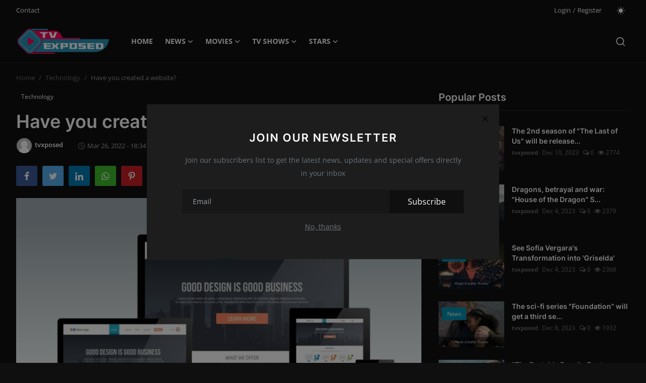

--- FILE ---
content_type: text/html; charset=UTF-8
request_url: https://tvexposed.com/have-you-created-a-website
body_size: 12957
content:
<!DOCTYPE html>
<html lang="en" >
<head>
<meta charset="utf-8">
<meta http-equiv="X-UA-Compatible" content="IE=edge">
<meta name="viewport" content="width=device-width, initial-scale=1">
<title>Have you created a website?  - TV Exposed - Movies - TV Shows - Stars</title>
<meta name="description" content=""/>
<meta name="keywords" content="CMS,Facebook,Google,hosting,SEO,spectacler,spectacler news,website"/>
<meta name="author" content="TV Exposed Magazine"/>
<meta property="og:locale" content="en_US"/>
<meta property="og:site_name" content="TV Exposed Magazine"/>
<meta name="X-CSRF-TOKEN" content="9fea59b43fbd279d8ae8acb1fa918b09"><meta property="og:type" content="article"/>
<meta property="og:title" content="Have you created a website? "/>
<meta property="og:description" content=""/>
<meta property="og:url" content="https://tvexposed.com/have-you-created-a-website"/>
<meta property="og:image" content="https://tvexposed.com/uploads/images/202206/image_750x_6299c4a9eac0c.jpg"/>
<meta property="og:image:width" content="750"/>
<meta property="og:image:height" content="422"/>
<meta property="article:author" content="tvxposed"/>
<meta property="fb:app_id" content=""/>
<meta property="article:tag" content="CMS"/>
<meta property="article:tag" content="Facebook"/>
<meta property="article:tag" content="Google"/>
<meta property="article:tag" content="hosting"/>
<meta property="article:tag" content="SEO"/>
<meta property="article:tag" content="spectacler"/>
<meta property="article:tag" content="spectacler news"/>
<meta property="article:tag" content="website"/>
<meta property="article:published_time" content="2022-03-26 18:34:00"/>
<meta property="article:modified_time" content="2022-03-26 18:34:00"/>
<meta name="twitter:card" content="summary_large_image"/>
<meta name="twitter:site" content="@TV Exposed Magazine"/>
<meta name="twitter:creator" content="@tvxposed"/>
<meta name="twitter:title" content="Have you created a website? "/>
<meta name="twitter:description" content=""/>
<meta name="twitter:image" content="https://tvexposed.com/uploads/images/202206/image_750x_6299c4a9eac0c.jpg"/>
<link rel="shortcut icon" type="image/png" href="https://tvexposed.com/uploads/logo/favicon_6577520b944410-43345376.png"/>
<link rel="canonical" href="https://tvexposed.com/have-you-created-a-website"/>
<link rel="alternate" href="https://tvexposed.com/have-you-created-a-website" hreflang="en-US"/>
<style>@font-face {font-family: 'Inter'; font-style: normal; font-weight: 400; font-display: swap; src: local(''), url('https://tvexposed.com/assets/fonts/inter/inter-400.woff2') format('woff2'), url('https://tvexposed.com/assets/fonts/inter/inter-400.woff') format('woff')}  @font-face {font-family: 'Inter'; font-style: normal; font-weight: 600; font-display: swap; src: local(''), url('https://tvexposed.com/assets/fonts/inter/inter-600.woff2') format('woff2'), url('https://tvexposed.com/assets/fonts/inter/inter-600.woff') format('woff')}  @font-face {font-family: 'Inter'; font-style: normal; font-weight: 700; font-display: swap; src: local(''), url('https://tvexposed.com/assets/fonts/inter/inter-700.woff2') format('woff2'), url('https://tvexposed.com/assets/fonts/inter/inter-700.woff') format('woff')}</style>
<style>@font-face {font-family: 'Open Sans'; font-style: normal; font-weight: 400; font-display: swap; src: local(''), url('https://tvexposed.com/assets/fonts/open-sans/open-sans-400.woff2') format('woff2'), url('https://tvexposed.com/assets/fonts/open-sans/open-sans-400.woff') format('woff')}  @font-face {font-family: 'Open Sans'; font-style: normal; font-weight: 600; font-display: swap; src: local(''), url('https://tvexposed.com/assets/fonts/open-sans/open-sans-600.woff2') format('woff2'), url('https://tvexposed.com/assets/fonts/open-sans/open-sans-600.woff') format('woff')}  @font-face {font-family: 'Open Sans'; font-style: normal; font-weight: 700; font-display: swap; src: local(''), url('https://tvexposed.com/assets/fonts/open-sans/open-sans-700.woff2') format('woff2'), url('https://tvexposed.com/assets/fonts/open-sans/open-sans-700.woff') format('woff')}</style>
<link href="https://tvexposed.com/assets/vendor/bootstrap/css/bootstrap.min.css?v=1.1" rel="stylesheet">
<link href="https://tvexposed.com/assets/themes/magazine/css/icons-2.2.min.css?v=1.1" rel="stylesheet">
<link href="https://tvexposed.com/assets/themes/magazine/css/plugins-2.2.min.css?v=1.1" rel="stylesheet">
<link href="https://tvexposed.com/assets/themes/magazine/css/style-2.2.min.css?v=1.1" rel="stylesheet">
<link href="https://tvexposed.com/assets/themes/magazine/css/dark-2.2.min.css?v=1.1" rel="stylesheet"/>
<style>:root {--vr-font-primary:  "Open Sans", Helvetica, sans-serif;--vr-font-secondary:  "Inter", sans-serif;;--vr-font-tertiary:  Verdana, Helvetica, sans-serif;--vr-theme-color: #32afc2;--vr-block-color: #161616;--vr-mega-menu-color: #f9f9f9;} .section-videos .video-large .image {height: 100% !important;}
.bn-ds-1{width: 728px; height: 90px;}.bn-mb-1{width: 300px; height: 250px;}</style>
<script>var VrConfig = {baseURL: 'https://tvexposed.com', csrfTokenName: 'csrf_token', sysLangId: '1', authCheck: 0, rtl: false, isRecaptchaEnabled: '1', categorySliderIds: [], textOk: "OK", textCancel: "Cancel", textCorrectAnswer: "Correct Answer", textWrongAnswer: "Wrong Answer"};</script><style>
.about-author{
display:none !important;
}
.label-post-category-list{
 position: absolute;
left: 2px;
    top: 15px;
    font-size: 11px;
    font-weight: 400;
    color: #fff;
    line-height: 1.8;
    padding: 0 5px;
    border-radius: 2px;
    cursor: pointer;
    pointer-events: auto;
    white-space: nowrap;
    z-index: 100;
}
.label-post-category-list a{ background-color: #0291b1; color: white; padding: 5px 10px; }

.post-text iframe{ width:100% !important; }
.post-text p{ background-color: transparent !important;font-family: unset !important;
  font-size: unset !important; }

</style></head>
<body class="magazine">
<div id="nav-top" class="d-flex align-items-center">
<div class="container-xl d-flex justify-content-center justify-content-between">
<div class="d-flex align-items-center">
<ul class="navbar-nav flex-row top-left">
<li class="nav-item"><a href="https://tvexposed.com/contact" class="nav-link">Contact</a></li>
</ul>
</div>
<div class="d-flex align-items-center">
<ul class="navbar-nav flex-row flex-wrap ms-md-auto align-items-center">
<li class="nav-item display-flex align-items-center"><a href="#" class="nav-link" data-bs-toggle="modal" data-bs-target="#modalLogin">Login</a><span class="span-login-sep">&nbsp;/&nbsp;</span><a href="https://tvexposed.com/register" class="nav-link">Register</a></li>
<li class="nav-item display-flex align-items-center m0">
<form action="https://tvexposed.com/switch-dark-mode" method="post">
<input type="hidden" name="csrf_token" value="9fea59b43fbd279d8ae8acb1fa918b09"><input type="hidden" name="back_url" value="https://tvexposed.com/have-you-created-a-website">
<button type="submit" name="theme_mode" value="light" class="btn-switch-mode" aria-label="switch-mode">
<svg xmlns="http://www.w3.org/2000/svg" width="16" height="16" fill="currentColor" viewBox="0 0 16 16">
<path d="M8 12a4 4 0 1 0 0-8 4 4 0 0 0 0 8zM8 0a.5.5 0 0 1 .5.5v2a.5.5 0 0 1-1 0v-2A.5.5 0 0 1 8 0zm0 13a.5.5 0 0 1 .5.5v2a.5.5 0 0 1-1 0v-2A.5.5 0 0 1 8 13zm8-5a.5.5 0 0 1-.5.5h-2a.5.5 0 0 1 0-1h2a.5.5 0 0 1 .5.5zM3 8a.5.5 0 0 1-.5.5h-2a.5.5 0 0 1 0-1h2A.5.5 0 0 1 3 8zm10.657-5.657a.5.5 0 0 1 0 .707l-1.414 1.415a.5.5 0 1 1-.707-.708l1.414-1.414a.5.5 0 0 1 .707 0zm-9.193 9.193a.5.5 0 0 1 0 .707L3.05 13.657a.5.5 0 0 1-.707-.707l1.414-1.414a.5.5 0 0 1 .707 0zm9.193 2.121a.5.5 0 0 1-.707 0l-1.414-1.414a.5.5 0 0 1 .707-.707l1.414 1.414a.5.5 0 0 1 0 .707zM4.464 4.465a.5.5 0 0 1-.707 0L2.343 3.05a.5.5 0 1 1 .707-.707l1.414 1.414a.5.5 0 0 1 0 .708z"/>
</svg>
</button>
</form>
</li>
</ul>
</div>
</div>
</div><header id="header" >
<div class="navbar navbar-expand-md nav-main">
<nav class="container-xl">
<a href="https://tvexposed.com" class="navbar-brand p-0">
<img src="https://tvexposed.com/uploads/logo/logo_6577520b943e59-69216987.png" alt="logo" class="logo" width="180" height="52">
</a>
<div class="collapse navbar-collapse">
<ul class="navbar-nav navbar-left display-flex align-items-center">
<li class="nav-item">
<a href="https://tvexposed.com" class="nav-link">Home</a>
</li>
<li class="nav-item nav-item-category nav-item-category-15" data-category-id="15">
<a href="https://tvexposed.com/news" class="nav-link" data-toggle="dropdown" role="button" aria-expanded="false">News<i class="icon-arrow-down"></i></a>
</li>
<li class="nav-item nav-item-category nav-item-category-3" data-category-id="3">
<a href="https://tvexposed.com/movies" class="nav-link" data-toggle="dropdown" role="button" aria-expanded="false">Movies<i class="icon-arrow-down"></i></a>
</li>
<li class="nav-item nav-item-category nav-item-category-1" data-category-id="1">
<a href="https://tvexposed.com/tv-shows" class="nav-link" data-toggle="dropdown" role="button" aria-expanded="false">TV Shows<i class="icon-arrow-down"></i></a>
</li>
<li class="nav-item nav-item-category nav-item-category-27" data-category-id="27">
<a href="https://tvexposed.com/stars" class="nav-link" data-toggle="dropdown" role="button" aria-expanded="false">Stars<i class="icon-arrow-down"></i></a>
</li>
</ul>
<hr class="d-md-none text-white-50">
<ul class="navbar-nav navbar-right flex-row flex-wrap align-items-center ms-md-auto">
<li class="nav-item col-6 col-lg-auto position-relative">
<button type="button" class="btn-link nav-link py-2 px-0 px-lg-2 search-icon display-flex align-items-center" aria-label="search">
<svg xmlns="http://www.w3.org/2000/svg" width="21" height="21" viewBox="0 0 24 24" fill="none" stroke="currentColor" stroke-width="2" stroke-linecap="round" stroke-linejoin="round">
<circle cx="11" cy="11" r="8"></circle>
<line x1="21" y1="21" x2="16.65" y2="16.65"></line>
</svg>
</button>
<div class="search-form">
<form action="https://tvexposed.com/search" method="get" id="search_validate">
<input type="text" name="q" maxlength="300" pattern=".*\S+.*" class="form-control form-input" placeholder="Search..."  required>
<button class="btn btn-custom" aria-label="search">
<svg xmlns="http://www.w3.org/2000/svg" width="20" height="20" viewBox="0 0 24 24" fill="none" stroke="currentColor" stroke-width="2" stroke-linecap="round" stroke-linejoin="round">
<circle cx="11" cy="11" r="8"></circle>
<line x1="21" y1="21" x2="16.65" y2="16.65"></line>
</svg>
</button>
</form>
</div>
</li>
</ul>
</div>
</nav>
</div>

<div class="container-xl">
<div class="mega-menu-container">
<div class="mega-menu mega-menu-15 shadow-sm" data-category-id="15">
<div class="container-fluid">
<div class="row">
<div class="col-12 menu-right width100">
<div class="menu-category-items filter-all active">
<div class="container-fluid">
<div class="row">
<div class="col-sm-2 menu-post-item width20">
<div class="image">
<a href="https://tvexposed.com/the-first-trailer-for-guy-ritchies-new-film-the-ministry-of-ungentlemanly-warfare-is-out">
<img src="[data-uri]" data-src="https://tvexposed.com/uploads/images/202401/image_430x256_65bac97079f49.webp" alt="The first trailer for Guy Ritchie&#039;s new film &quot;The Ministry Of Ungentlemanly Warfare&quot; is out!" class="img-fluid lazyload" width="232" height="140"/>
</a>
</div>
<h3 class="title"><a href="https://tvexposed.com/the-first-trailer-for-guy-ritchies-new-film-the-ministry-of-ungentlemanly-warfare-is-out">The first trailer for Guy Ritchie&#039;s new film ...</a></h3>
<p class="small-post-meta">
    <a href="https://tvexposed.com/profile/vanessa-f" class="a-username">Vanessa F.</a>
    <span>Jan 31, 2024</span>
    <span><i class="icon-comment"></i>&nbsp;0</span>
    <span class="m-r-0"><i class="icon-eye"></i>&nbsp;1433</span>
</p>
</div>
<div class="col-sm-2 menu-post-item width20">
<div class="image">
<a href="https://tvexposed.com/never-use-other-peoples-tarot-cards">
<img src="[data-uri]" data-src="https://tvexposed.com/uploads/images/202401/image_430x256_65bac32aecdcf.webp" alt="Never use other people&#039;s tarot cards!" class="img-fluid lazyload" width="232" height="140"/>
</a>
</div>
<h3 class="title"><a href="https://tvexposed.com/never-use-other-peoples-tarot-cards">Never use other people&#039;s tarot cards!</a></h3>
<p class="small-post-meta">
    <a href="https://tvexposed.com/profile/vanessa-f" class="a-username">Vanessa F.</a>
    <span>Jan 31, 2024</span>
    <span><i class="icon-comment"></i>&nbsp;0</span>
    <span class="m-r-0"><i class="icon-eye"></i>&nbsp;1227</span>
</p>
</div>
<div class="col-sm-2 menu-post-item width20">
<div class="image">
<a href="https://tvexposed.com/coming-soon-the-psychological-thriller-cat-person">
<img src="[data-uri]" data-src="https://tvexposed.com/uploads/images/202401/image_430x256_65babd6e8ff26.webp" alt="Coming soon: the psychological thriller &quot;Cat Person&quot;" class="img-fluid lazyload" width="232" height="140"/>
</a>
</div>
<h3 class="title"><a href="https://tvexposed.com/coming-soon-the-psychological-thriller-cat-person">Coming soon: the psychological thriller &quot;Cat ...</a></h3>
<p class="small-post-meta">
    <a href="https://tvexposed.com/profile/vanessa-f" class="a-username">Vanessa F.</a>
    <span>Jan 31, 2024</span>
    <span><i class="icon-comment"></i>&nbsp;0</span>
    <span class="m-r-0"><i class="icon-eye"></i>&nbsp;1287</span>
</p>
</div>
<div class="col-sm-2 menu-post-item width20">
<div class="image">
<a href="https://tvexposed.com/ncis-says-goodbye-to-ducky-in-the-new-season">
<img src="[data-uri]" data-src="https://tvexposed.com/uploads/images/202401/image_430x256_65bab9106cbc2.webp" alt="&quot;NCIS&quot; says goodbye to Ducky in the new season!" class="img-fluid lazyload" width="232" height="140"/>
</a>
</div>
<h3 class="title"><a href="https://tvexposed.com/ncis-says-goodbye-to-ducky-in-the-new-season">&quot;NCIS&quot; says goodbye to Ducky in the new season!</a></h3>
<p class="small-post-meta">
    <a href="https://tvexposed.com/profile/vanessa-f" class="a-username">Vanessa F.</a>
    <span>Jan 31, 2024</span>
    <span><i class="icon-comment"></i>&nbsp;0</span>
    <span class="m-r-0"><i class="icon-eye"></i>&nbsp;1259</span>
</p>
</div>
<div class="col-sm-2 menu-post-item width20">
<div class="image">
<a href="https://tvexposed.com/star-trek-section-31-is-finally-in-production">
<img src="[data-uri]" data-src="https://tvexposed.com/uploads/images/202401/image_430x256_65bab4580fd1e.webp" alt="&quot;Star Trek: Section 31&quot; is finally in production!" class="img-fluid lazyload" width="232" height="140"/>
</a>
</div>
<h3 class="title"><a href="https://tvexposed.com/star-trek-section-31-is-finally-in-production">&quot;Star Trek: Section 31&quot; is finally in product...</a></h3>
<p class="small-post-meta">
    <a href="https://tvexposed.com/profile/vanessa-f" class="a-username">Vanessa F.</a>
    <span>Jan 31, 2024</span>
    <span><i class="icon-comment"></i>&nbsp;0</span>
    <span class="m-r-0"><i class="icon-eye"></i>&nbsp;1160</span>
</p>
</div>
</div>
</div>
</div>
</div>
</div>
</div>
</div>
<div class="mega-menu mega-menu-3 shadow-sm" data-category-id="3">
<div class="container-fluid">
<div class="row">
<div class="col-12 menu-right width100">
<div class="menu-category-items filter-all active">
<div class="container-fluid">
<div class="row">
<div class="col-sm-2 menu-post-item width20">
<div class="image">
<a href="https://tvexposed.com/the-first-trailer-for-guy-ritchies-new-film-the-ministry-of-ungentlemanly-warfare-is-out">
<img src="[data-uri]" data-src="https://tvexposed.com/uploads/images/202401/image_430x256_65bac97079f49.webp" alt="The first trailer for Guy Ritchie&#039;s new film &quot;The Ministry Of Ungentlemanly Warfare&quot; is out!" class="img-fluid lazyload" width="232" height="140"/>
</a>
</div>
<h3 class="title"><a href="https://tvexposed.com/the-first-trailer-for-guy-ritchies-new-film-the-ministry-of-ungentlemanly-warfare-is-out">The first trailer for Guy Ritchie&#039;s new film ...</a></h3>
<p class="small-post-meta">
    <a href="https://tvexposed.com/profile/vanessa-f" class="a-username">Vanessa F.</a>
    <span>Jan 31, 2024</span>
    <span><i class="icon-comment"></i>&nbsp;0</span>
    <span class="m-r-0"><i class="icon-eye"></i>&nbsp;1433</span>
</p>
</div>
<div class="col-sm-2 menu-post-item width20">
<div class="image">
<a href="https://tvexposed.com/never-use-other-peoples-tarot-cards">
<img src="[data-uri]" data-src="https://tvexposed.com/uploads/images/202401/image_430x256_65bac32aecdcf.webp" alt="Never use other people&#039;s tarot cards!" class="img-fluid lazyload" width="232" height="140"/>
</a>
</div>
<h3 class="title"><a href="https://tvexposed.com/never-use-other-peoples-tarot-cards">Never use other people&#039;s tarot cards!</a></h3>
<p class="small-post-meta">
    <a href="https://tvexposed.com/profile/vanessa-f" class="a-username">Vanessa F.</a>
    <span>Jan 31, 2024</span>
    <span><i class="icon-comment"></i>&nbsp;0</span>
    <span class="m-r-0"><i class="icon-eye"></i>&nbsp;1227</span>
</p>
</div>
<div class="col-sm-2 menu-post-item width20">
<div class="image">
<a href="https://tvexposed.com/coming-soon-the-psychological-thriller-cat-person">
<img src="[data-uri]" data-src="https://tvexposed.com/uploads/images/202401/image_430x256_65babd6e8ff26.webp" alt="Coming soon: the psychological thriller &quot;Cat Person&quot;" class="img-fluid lazyload" width="232" height="140"/>
</a>
</div>
<h3 class="title"><a href="https://tvexposed.com/coming-soon-the-psychological-thriller-cat-person">Coming soon: the psychological thriller &quot;Cat ...</a></h3>
<p class="small-post-meta">
    <a href="https://tvexposed.com/profile/vanessa-f" class="a-username">Vanessa F.</a>
    <span>Jan 31, 2024</span>
    <span><i class="icon-comment"></i>&nbsp;0</span>
    <span class="m-r-0"><i class="icon-eye"></i>&nbsp;1287</span>
</p>
</div>
<div class="col-sm-2 menu-post-item width20">
<div class="image">
<a href="https://tvexposed.com/star-trek-section-31-is-finally-in-production">
<img src="[data-uri]" data-src="https://tvexposed.com/uploads/images/202401/image_430x256_65bab4580fd1e.webp" alt="&quot;Star Trek: Section 31&quot; is finally in production!" class="img-fluid lazyload" width="232" height="140"/>
</a>
</div>
<h3 class="title"><a href="https://tvexposed.com/star-trek-section-31-is-finally-in-production">&quot;Star Trek: Section 31&quot; is finally in product...</a></h3>
<p class="small-post-meta">
    <a href="https://tvexposed.com/profile/vanessa-f" class="a-username">Vanessa F.</a>
    <span>Jan 31, 2024</span>
    <span><i class="icon-comment"></i>&nbsp;0</span>
    <span class="m-r-0"><i class="icon-eye"></i>&nbsp;1160</span>
</p>
</div>
<div class="col-sm-2 menu-post-item width20">
<div class="image">
<a href="https://tvexposed.com/the-trailer-for-the-remake-of-the-movie-road-house-is-out">
<img src="[data-uri]" data-src="https://tvexposed.com/uploads/images/202401/image_430x256_65b98b19c8512.webp" alt="The trailer for the remake of the movie &quot;Road House&quot; is out!" class="img-fluid lazyload" width="232" height="140"/>
</a>
</div>
<h3 class="title"><a href="https://tvexposed.com/the-trailer-for-the-remake-of-the-movie-road-house-is-out">The trailer for the remake of the movie &quot;Road...</a></h3>
<p class="small-post-meta">
    <a href="https://tvexposed.com/profile/vanessa-f" class="a-username">Vanessa F.</a>
    <span>Jan 30, 2024</span>
    <span><i class="icon-comment"></i>&nbsp;0</span>
    <span class="m-r-0"><i class="icon-eye"></i>&nbsp;1169</span>
</p>
</div>
</div>
</div>
</div>
</div>
</div>
</div>
</div>
<div class="mega-menu mega-menu-1 shadow-sm" data-category-id="1">
<div class="container-fluid">
<div class="row">
<div class="col-12 menu-right width100">
<div class="menu-category-items filter-all active">
<div class="container-fluid">
<div class="row">
<div class="col-sm-2 menu-post-item width20">
<div class="image">
<a href="https://tvexposed.com/ncis-says-goodbye-to-ducky-in-the-new-season">
<img src="[data-uri]" data-src="https://tvexposed.com/uploads/images/202401/image_430x256_65bab9106cbc2.webp" alt="&quot;NCIS&quot; says goodbye to Ducky in the new season!" class="img-fluid lazyload" width="232" height="140"/>
</a>
</div>
<h3 class="title"><a href="https://tvexposed.com/ncis-says-goodbye-to-ducky-in-the-new-season">&quot;NCIS&quot; says goodbye to Ducky in the new season!</a></h3>
<p class="small-post-meta">
    <a href="https://tvexposed.com/profile/vanessa-f" class="a-username">Vanessa F.</a>
    <span>Jan 31, 2024</span>
    <span><i class="icon-comment"></i>&nbsp;0</span>
    <span class="m-r-0"><i class="icon-eye"></i>&nbsp;1259</span>
</p>
</div>
<div class="col-sm-2 menu-post-item width20">
<div class="image">
<a href="https://tvexposed.com/kim-will-produce-and-star-in-a-documentary-series-about-elizabeth-taylor">
<img src="[data-uri]" data-src="https://tvexposed.com/uploads/images/202401/image_430x256_65b9797ae208a.webp" alt="Kim will produce and star in a documentary series about Elizabeth Taylor!" class="img-fluid lazyload" width="232" height="140"/>
</a>
</div>
<h3 class="title"><a href="https://tvexposed.com/kim-will-produce-and-star-in-a-documentary-series-about-elizabeth-taylor">Kim will produce and star in a documentary se...</a></h3>
<p class="small-post-meta">
    <a href="https://tvexposed.com/profile/vanessa-f" class="a-username">Vanessa F.</a>
    <span>Jan 30, 2024</span>
    <span><i class="icon-comment"></i>&nbsp;0</span>
    <span class="m-r-0"><i class="icon-eye"></i>&nbsp;1361</span>
</p>
</div>
<div class="col-sm-2 menu-post-item width20">
<div class="image">
<a href="https://tvexposed.com/severance-is-back-in-production-with-season-2">
<img src="[data-uri]" data-src="https://tvexposed.com/uploads/images/202401/image_430x256_65b96c8779360.webp" alt="&quot;Severance&quot; is back in production with Season 2!" class="img-fluid lazyload" width="232" height="140"/>
</a>
</div>
<h3 class="title"><a href="https://tvexposed.com/severance-is-back-in-production-with-season-2">&quot;Severance&quot; is back in production with Season 2!</a></h3>
<p class="small-post-meta">
    <a href="https://tvexposed.com/profile/vanessa-f" class="a-username">Vanessa F.</a>
    <span>Jan 30, 2024</span>
    <span><i class="icon-comment"></i>&nbsp;0</span>
    <span class="m-r-0"><i class="icon-eye"></i>&nbsp;1162</span>
</p>
</div>
<div class="col-sm-2 menu-post-item width20">
<div class="image">
<a href="https://tvexposed.com/griselda-tells-the-story-of-an-oppressed-woman">
<img src="[data-uri]" data-src="https://tvexposed.com/uploads/images/202401/image_430x256_65b826f26bbca.webp" alt="&quot;Griselda&quot; tells the story of an oppressed woman?" class="img-fluid lazyload" width="232" height="140"/>
</a>
</div>
<h3 class="title"><a href="https://tvexposed.com/griselda-tells-the-story-of-an-oppressed-woman">&quot;Griselda&quot; tells the story of an oppressed wo...</a></h3>
<p class="small-post-meta">
    <a href="https://tvexposed.com/profile/vanessa-f" class="a-username">Vanessa F.</a>
    <span>Jan 29, 2024</span>
    <span><i class="icon-comment"></i>&nbsp;0</span>
    <span class="m-r-0"><i class="icon-eye"></i>&nbsp;1195</span>
</p>
</div>
<div class="col-sm-2 menu-post-item width20">
<div class="image">
<a href="https://tvexposed.com/the-2nd-season-of-squid-game-is-coming-this-year">
<img src="[data-uri]" data-src="https://tvexposed.com/uploads/images/202401/image_430x256_65b538c396c1e.webp" alt="The 2nd season of &quot;Squid Game&quot; is coming this year!" class="img-fluid lazyload" width="232" height="140"/>
</a>
</div>
<h3 class="title"><a href="https://tvexposed.com/the-2nd-season-of-squid-game-is-coming-this-year">The 2nd season of &quot;Squid Game&quot; is coming this...</a></h3>
<p class="small-post-meta">
    <a href="https://tvexposed.com/profile/vanessa-f" class="a-username">Vanessa F.</a>
    <span>Jan 28, 2024</span>
    <span><i class="icon-comment"></i>&nbsp;0</span>
    <span class="m-r-0"><i class="icon-eye"></i>&nbsp;1174</span>
</p>
</div>
</div>
</div>
</div>
</div>
</div>
</div>
</div>
<div class="mega-menu mega-menu-27 shadow-sm" data-category-id="27">
<div class="container-fluid">
<div class="row">
<div class="col-12 menu-right width100">
<div class="menu-category-items filter-all active">
<div class="container-fluid">
<div class="row">
<div class="col-sm-2 menu-post-item width20">
<div class="image">
<a href="https://tvexposed.com/jenna-ortega-gave-up-the-new-scream-for-the-second-season-of-wednesday">
<img src="[data-uri]" data-src="https://tvexposed.com/uploads/images/202311/image_750x415_655fcd7febced.jpg" alt="Jenna Ortega gave up the new &quot;Scream&quot; for the second season of &quot;Wednesday&quot;!" class="img-fluid lazyload" width="232" height="140"/>
</a>
</div>
<h3 class="title"><a href="https://tvexposed.com/jenna-ortega-gave-up-the-new-scream-for-the-second-season-of-wednesday">Jenna Ortega gave up the new &quot;Scream&quot; for the...</a></h3>
<p class="small-post-meta">
    <a href="https://tvexposed.com/profile/tvxposed" class="a-username">tvxposed</a>
    <span>Nov 24, 2023</span>
    <span><i class="icon-comment"></i>&nbsp;0</span>
    <span class="m-r-0"><i class="icon-eye"></i>&nbsp;1307</span>
</p>
</div>
<div class="col-sm-2 menu-post-item width20">
<div class="image">
<a href="https://tvexposed.com/an-iranian-singer-won-a-grammy-for-a-song-that-could-land-him-in-a-jail">
<img src="[data-uri]" data-src="https://tvexposed.com/uploads/images/202302/image_750x415_63e17610e6cab.jpg" alt="An Iranian singer won a Grammy for a song that could land him in a jail!" class="img-fluid lazyload" width="232" height="140"/>
</a>
</div>
<h3 class="title"><a href="https://tvexposed.com/an-iranian-singer-won-a-grammy-for-a-song-that-could-land-him-in-a-jail">An Iranian singer won a Grammy for a song tha...</a></h3>
<p class="small-post-meta">
    <a href="https://tvexposed.com/profile/tvxposed" class="a-username">tvxposed</a>
    <span>Feb 6, 2023</span>
    <span><i class="icon-comment"></i>&nbsp;0</span>
    <span class="m-r-0"><i class="icon-eye"></i>&nbsp;1237</span>
</p>
</div>
<div class="col-sm-2 menu-post-item width20">
<div class="image">
<a href="https://tvexposed.com/pedro-pascal-forgot-that-he-got-a-role-in-the-most-popular-series-in-the-world">
<img src="[data-uri]" data-src="https://tvexposed.com/uploads/images/202301/image_750x415_63bdb2191265f.jpg" alt="Pedro Pascal forgot that he got a role in the most popular series in the world?" class="img-fluid lazyload" width="232" height="140"/>
</a>
</div>
<h3 class="title"><a href="https://tvexposed.com/pedro-pascal-forgot-that-he-got-a-role-in-the-most-popular-series-in-the-world">Pedro Pascal forgot that he got a role in the...</a></h3>
<p class="small-post-meta">
    <a href="https://tvexposed.com/profile/tvxposed" class="a-username">tvxposed</a>
    <span>Feb 5, 2023</span>
    <span><i class="icon-comment"></i>&nbsp;0</span>
    <span class="m-r-0"><i class="icon-eye"></i>&nbsp;1261</span>
</p>
</div>
<div class="col-sm-2 menu-post-item width20">
<div class="image">
<a href="https://tvexposed.com/michel-houellebecq-recorded-a-porn-movie">
<img src="[data-uri]" data-src="https://tvexposed.com/uploads/images/202301/image_750x415_63c44a34caf7e.jpg" alt="Michel Houellebecq recorded a porn movie?!" class="img-fluid lazyload" width="232" height="140"/>
</a>
</div>
<h3 class="title"><a href="https://tvexposed.com/michel-houellebecq-recorded-a-porn-movie">Michel Houellebecq recorded a porn movie?!</a></h3>
<p class="small-post-meta">
    <a href="https://tvexposed.com/profile/tvxposed" class="a-username">tvxposed</a>
    <span>Feb 5, 2023</span>
    <span><i class="icon-comment"></i>&nbsp;0</span>
    <span class="m-r-0"><i class="icon-eye"></i>&nbsp;189</span>
</p>
</div>
<div class="col-sm-2 menu-post-item width20">
<div class="image">
<a href="https://tvexposed.com/beyonce-announced-european-and-american-renaissance-tour">
<img src="[data-uri]" data-src="https://tvexposed.com/uploads/images/202302/image_750x415_63dd953494bd1.jpg" alt="Beyoncé announced European and American &#039;Renaissance&#039; tour!" class="img-fluid lazyload" width="232" height="140"/>
</a>
</div>
<h3 class="title"><a href="https://tvexposed.com/beyonce-announced-european-and-american-renaissance-tour">Beyoncé announced European and American &#039;Rena...</a></h3>
<p class="small-post-meta">
    <a href="https://tvexposed.com/profile/tvxposed" class="a-username">tvxposed</a>
    <span>Feb 3, 2023</span>
    <span><i class="icon-comment"></i>&nbsp;0</span>
    <span class="m-r-0"><i class="icon-eye"></i>&nbsp;1237</span>
</p>
</div>
</div>
</div>
</div>
</div>
</div>
</div>
</div>
</div>
</div>
<style>
.image span{     
	position: absolute;
    bottom: 0;
    background: rgba(0,0,0,0.4);
    color: white;
    width: 100%;
    text-align: center;
    padding: 5px;
}
.image span{ font-size: 5pt !important; }
</style><div class="header-mobile-container">
<div class="fixed-top">
<div class="header-mobile">
<div class="d-flex justify-content-between align-items-center">
<button type="button" class="menu-button mobile-menu-button" aria-label="menu">
<svg xmlns="http://www.w3.org/2000/svg" fill="currentColor" stroke="#222222" stroke-width="2" height="24" width="24" viewBox="0 0 24 24">
<line x1="2" y1="4" x2="22" y2="4"></line>
<line x1="2" y1="11" x2="22" y2="11"></line>
<line x1="2" y1="18" x2="22" y2="18"></line>
</svg>
</button>
<div class="mobile-logo">
<a href="https://tvexposed.com">
<img src="https://tvexposed.com/uploads/logo/logo_6577520b943e59-69216987.png" alt="logo" class="logo" width="150" height="50">
</a>
</div>
<div class="mobile-search">
<button type="button" class="menu-button mobile-search-button" aria-label="search">
<svg xmlns="http://www.w3.org/2000/svg" width="24" height="24" viewBox="0 0 24 24" fill="none" stroke="#222222" stroke-width="2" stroke-linecap="round" stroke-linejoin="round">
<circle cx="11" cy="11" r="8"></circle>
<line x1="21" y1="21" x2="16.65" y2="16.65"></line>
</svg>
</button>
</div>
</div>
<div class="mobile-search-form">
<form action="https://tvexposed.com/search" method="get" id="search_validate">
<div class="display-flex align-items-center">
<input type="text" name="q" maxlength="300" pattern=".*\S+.*" class="form-control form-input" placeholder="Search..."  required>
<button class="btn btn-custom" aria-label="search">
<svg xmlns="http://www.w3.org/2000/svg" width="20" height="20" viewBox="0 0 24 24" fill="none" stroke="currentColor" stroke-width="2" stroke-linecap="round" stroke-linejoin="round">
<circle cx="11" cy="11" r="8"></circle>
<line x1="21" y1="21" x2="16.65" y2="16.65"></line>
</svg>
</button>
</div>
</form>
</div>
</div>
</div>
</div>

<div id="navMobile" class="nav-mobile">
<div class="nav-mobile-inner">
<div class="row">
<div class="col-12 m-b-15">
<div class="row">
<div class="col-6">
<a href="#" data-bs-toggle="modal" data-bs-target="#modalLogin" class="btn btn-md btn-custom close-menu-click btn_open_login_modal btn-auth-mobile">
<svg xmlns="http://www.w3.org/2000/svg" width="18" height="18" viewBox="0 0 24 24" fill="none" stroke="currentColor" stroke-width="2" stroke-linecap="round" stroke-linejoin="round">
<path d="M15 3h4a2 2 0 0 1 2 2v14a2 2 0 0 1-2 2h-4"></path>
<polyline points="10 17 15 12 10 7"></polyline>
<line x1="15" y1="12" x2="3" y2="12"></line>
</svg>&nbsp;
Login</a>
</div>
<div class="col-6">
<a href="https://tvexposed.com/register" class="btn btn-md btn-custom btn-auth-mobile">
<svg xmlns="http://www.w3.org/2000/svg" width="18" height="18" viewBox="0 0 24 24" fill="none" stroke="currentColor" stroke-width="2" stroke-linecap="round" stroke-linejoin="round">
<path d="M16 21v-2a4 4 0 0 0-4-4H5a4 4 0 0 0-4 4v2"></path>
<circle cx="8.5" cy="7" r="4"></circle>
<line x1="20" y1="8" x2="20" y2="14"></line>
<line x1="23" y1="11" x2="17" y2="11"></line>
</svg>&nbsp;
Register</a>
</div>
</div>
</div>
</div>
<div class="row">
<div class="col-12 mb-3">
<ul class="nav navbar-nav">
<li class="nav-item"><a href="https://tvexposed.com" class="nav-link">Home</a></li>
<li class="nav-item"><a href="https://tvexposed.com/contact" class="nav-link">Contact</a></li>
<li class="nav-item"><a href="https://tvexposed.com/news" class="nav-link">News</a></li>
<li class="nav-item"><a href="https://tvexposed.com/movies" class="nav-link">Movies</a></li>
<li class="nav-item"><a href="https://tvexposed.com/tv-shows" class="nav-link">TV Shows</a></li>
<li class="nav-item"><a href="https://tvexposed.com/stars" class="nav-link">Stars</a></li>
</ul>
</div>

<div class="col-4">
<form action="https://tvexposed.com/switch-dark-mode" method="post">
<input type="hidden" name="csrf_token" value="9fea59b43fbd279d8ae8acb1fa918b09"><input type="hidden" name="back_url" value="https://tvexposed.com/have-you-created-a-website">
<button type="submit" name="theme_mode" value="light" class="btn btn-md btn-default btn-switch-mode-mobile" aria-label="dark-mode">
<svg xmlns="http://www.w3.org/2000/svg" width="18" height="18" fill="currentColor" viewBox="0 0 16 16">
<path d="M8 12a4 4 0 1 0 0-8 4 4 0 0 0 0 8zM8 0a.5.5 0 0 1 .5.5v2a.5.5 0 0 1-1 0v-2A.5.5 0 0 1 8 0zm0 13a.5.5 0 0 1 .5.5v2a.5.5 0 0 1-1 0v-2A.5.5 0 0 1 8 13zm8-5a.5.5 0 0 1-.5.5h-2a.5.5 0 0 1 0-1h2a.5.5 0 0 1 .5.5zM3 8a.5.5 0 0 1-.5.5h-2a.5.5 0 0 1 0-1h2A.5.5 0 0 1 3 8zm10.657-5.657a.5.5 0 0 1 0 .707l-1.414 1.415a.5.5 0 1 1-.707-.708l1.414-1.414a.5.5 0 0 1 .707 0zm-9.193 9.193a.5.5 0 0 1 0 .707L3.05 13.657a.5.5 0 0 1-.707-.707l1.414-1.414a.5.5 0 0 1 .707 0zm9.193 2.121a.5.5 0 0 1-.707 0l-1.414-1.414a.5.5 0 0 1 .707-.707l1.414 1.414a.5.5 0 0 1 0 .707zM4.464 4.465a.5.5 0 0 1-.707 0L2.343 3.05a.5.5 0 1 1 .707-.707l1.414 1.414a.5.5 0 0 1 0 .708z"/>
</svg>
</button>
</form>
</div>
</div>
</div>
</div>
<div id="overlay_bg" class="overlay-bg"></div></header>
    <div class="modal fade" id="modalLogin" tabindex="-1" aria-labelledby="loginModal" aria-hidden="true">
        <div class="modal-dialog modal-dialog-centered modal-login">
            <div class="modal-content">
                <div class="modal-header">
                    <h5 class="modal-title">Login</h5>
                    <button type="button" class="btn-close" data-bs-dismiss="modal" aria-label="Close"></button>
                </div>
                <div class="modal-body">
                                        <div id="result-login"></div>
                    <form id="form-login">
                        <div class="mb-2">
                            <input type="email" name="email" class="form-control form-input input-account" placeholder="Email" value="" required>
                        </div>
                        <div class="mb-2">
                            <input type="password" name="password" class="form-control form-input input-account" placeholder="Password" value="" required>
                        </div>
                        <div class="mb-4 text-end">
                            <a href="https://tvexposed.com/forgot-password" class="link-forget">Forgot Password?</a>
                        </div>
                        <div class="form-group m-t-15 m-b-0">
                            <button type="submit" class="btn btn-account btn-custom">Login</button>
                        </div>
                    </form>
                </div>
            </div>
        </div>
    </div>

<div id="modalNewsletter" class="modal fade modal-newsletter" role="dialog">
    <div class="modal-dialog modal-lg modal-dialog-centered">
        <div class="modal-content">
            <div class="modal-body">
                <button type="button" class="btn-close" data-bs-dismiss="modal" aria-label="Close"></button>
                <h5 class="modal-title">Join Our Newsletter</h5>
                <p class="modal-desc">Join our subscribers list to get the latest news, updates and special offers directly in your inbox</p>
                <form id="form_newsletter_modal" class="form-newsletter needs-validation" data-form-type="modal">
                    <div class="mb-3">
                        <div class="modal-newsletter-inputs">
                            <input type="email" name="email" class="form-control form-input newsletter-input" placeholder="Email" required>
                            <button type="submit" id="btn_modal_newsletter" class="btn">Subscribe</button>
                        </div>
                    </div>
                    <input type="text" name="url">
                    <div id="modal_newsletter_response" class="text-center modal-newsletter-response">
                        <div class="form-group text-center m-b-0 text-close">
                            <button type="button" class="text-close" data-dismiss="modal">No, thanks</button>
                        </div>
                    </div>
                </form>
            </div>
        </div>
    </div>
</div><section class="section section-page">
    <div class="container-xl">
        <div class="row">
            <nav aria-label="breadcrumb">
                <ol class="breadcrumb">
                    <li class="breadcrumb-item"><a href="https://tvexposed.com">Home</a></li>
                                                    <li class="breadcrumb-item"><a href="https://tvexposed.com/technology">Technology</a></li>
                                                <li class="breadcrumb-item active"> Have you created a website? </li>
                </ol>
            </nav>
            <div class="col-md-12 col-lg-8">
                <div class="post-content">
                    <div class="d-flex justify-content-center align-items-center mb-3">
                        <div class="bd-highlight">
                           
							
										<a href="https://tvexposed.com/technology">
                <span class="badge badge-category" style="background-color: ">Technology</span>
             </a>
										
                        </div>
                        <div class="bd-highlight ms-auto">
                                                    </div>
                    </div>
                    <h1 class="post-title">Have you created a website? </h1>
                                        <div class="d-flex align-items-center post-details-meta mb-4">
                                                    <div class="item-meta item-meta-author">
                                <a href="https://tvexposed.com/profile/tvxposed"><img src="https://tvexposed.com/assets/img/user.png" alt="tvxposed" width="32" height="32"><span>tvxposed</span></a>
                            </div>
                                                    <div class="item-meta item-meta-date">
                                <svg xmlns="http://www.w3.org/2000/svg" width="13" height="13" fill="currentColor" class="bi bi-clock" viewBox="0 0 16 16">
                                    <path d="M8 3.5a.5.5 0 0 0-1 0V9a.5.5 0 0 0 .252.434l3.5 2a.5.5 0 0 0 .496-.868L8 8.71V3.5z"/>
                                    <path d="M8 16A8 8 0 1 0 8 0a8 8 0 0 0 0 16zm7-8A7 7 0 1 1 1 8a7 7 0 0 1 14 0z"/>
                                </svg>
                                <span>Mar 26, 2022&nbsp;-&nbsp;18:34</span>
                            </div>
                                                    <div class="ms-auto item-meta item-meta-comment">
                                                            <span><i class="icon-comment"></i>&nbsp;0</span>
                                                            <span> <i class="icon-eye"></i>&nbsp;221</span>
                                                    </div>
                    </div>
                    <div class="d-flex post-share-buttons mb-4">
                        <div class="btn-share">
    <a href="javascript:void(0)" onclick="window.open('https://www.facebook.com/sharer/sharer.php?u=https%3A%2F%2Ftvexposed.com%2Fhave-you-created-a-website', 'Share This Post', 'width=640,height=450');return false" class="color-facebook"><i class="icon-facebook"></i></a>
</div>
<div class="btn-share">
    <a href="javascript:void(0)" onclick="window.open('https://twitter.com/share?url=https%3A%2F%2Ftvexposed.com%2Fhave-you-created-a-website&amp;text=Have+you+created+a+website%3F%C2%A0', 'Share This Post', 'width=640,height=450');return false" class="color-twitter"><i class="icon-twitter"></i></a>
</div>
<div class="btn-share">
    <a href="javascript:void(0)" onclick="window.open('http://www.linkedin.com/shareArticle?mini=true&amp;url=https%3A%2F%2Ftvexposed.com%2Fhave-you-created-a-website', 'Share This Post', 'width=640,height=450');return false" class="color-linkedin"><i class="icon-linkedin"></i></a>
</div>
<div class="btn-share">
    <a href="https://api.whatsapp.com/send?text=Have+you+created+a+website%3F%C2%A0 - https%3A%2F%2Ftvexposed.com%2Fhave-you-created-a-website" class="color-whatsapp" target="_blank"><i class="icon-whatsapp"></i></a>
</div>
<div class="btn-share">
    <a href="javascript:void(0)" onclick="window.open('http://pinterest.com/pin/create/button/?url=https%3A%2F%2Ftvexposed.com%2Fhave-you-created-a-website&amp;media=https://tvexposed.com', 'Share This Post', 'width=640,height=450');return false" class="color-pinterest"><i class="icon-pinterest"></i></a>
</div>
<div class="btn-share">
    <a href="javascript:void(0)" onclick="window.open('http://www.tumblr.com/share/link?url=https%3A%2F%2Ftvexposed.com%2Fhave-you-created-a-website&amp;title=Have+you+created+a+website%3F%C2%A0', 'Share This Post', 'width=640,height=450');return false" class="color-tumblr"><i class="icon-tumblr"></i></a>
</div>
<div class="btn-share ms-auto">
    <div class="btn-inner">
        <a href="javascript:void(0)" id="print_post" class="btn-print" data-bs-toggle="tooltip" data-bs-placement="bottom" title="">
            <svg xmlns="http://www.w3.org/2000/svg" width="16" height="16" fill="currentColor" class="bi bi-printer" viewBox="0 0 16 16">
                <path d="M2.5 8a.5.5 0 1 0 0-1 .5.5 0 0 0 0 1z"></path>
                <path d="M5 1a2 2 0 0 0-2 2v2H2a2 2 0 0 0-2 2v3a2 2 0 0 0 2 2h1v1a2 2 0 0 0 2 2h6a2 2 0 0 0 2-2v-1h1a2 2 0 0 0 2-2V7a2 2 0 0 0-2-2h-1V3a2 2 0 0 0-2-2H5zM4 3a1 1 0 0 1 1-1h6a1 1 0 0 1 1 1v2H4V3zm1 5a2 2 0 0 0-2 2v1H2a1 1 0 0 1-1-1V7a1 1 0 0 1 1-1h12a1 1 0 0 1 1 1v3a1 1 0 0 1-1 1h-1v-1a2 2 0 0 0-2-2H5zm7 2v3a1 1 0 0 1-1 1H5a1 1 0 0 1-1-1v-3a1 1 0 0 1 1-1h6a1 1 0 0 1 1 1z"></path>
            </svg>
        </a>
    </div>
                <div class="btn-inner">
                <a href="javascript:void(0)" class="btn-reading-list"  data-bs-toggle="modal" data-bs-target="#modalLogin" title="Add to Reading List">
                    <svg xmlns="http://www.w3.org/2000/svg" width="16" height="16" fill="currentColor" class="bi bi-star" viewBox="0 0 16 16">
                        <path d="M2.866 14.85c-.078.444.36.791.746.593l4.39-2.256 4.389 2.256c.386.198.824-.149.746-.592l-.83-4.73 3.522-3.356c.33-.314.16-.888-.282-.95l-4.898-.696L8.465.792a.513.513 0 0 0-.927 0L5.354 5.12l-4.898.696c-.441.062-.612.636-.283.95l3.523 3.356-.83 4.73zm4.905-2.767-3.686 1.894.694-3.957a.565.565 0 0 0-.163-.505L1.71 6.745l4.052-.576a.525.525 0 0 0 .393-.288L8 2.223l1.847 3.658a.525.525 0 0 0 .393.288l4.052.575-2.906 2.77a.565.565 0 0 0-.163.506l.694 3.957-3.686-1.894a.503.503 0 0 0-.461 0z"/>
                    </svg>
                </a>
            </div>
        </div>                    </div>
                    <div class="post-image">
    <div class="post-image-inner">
                        <img src="https://tvexposed.com/uploads/images/202206/image_750x_6299c4a9eac0c.jpg" class="img-fluid center-image" alt="Have you created a website? " width="856" height="570"/>
                            
                </div>
</div>                        <div class="post-text mt-4">
                            <!-- wp:paragraph -->
<p>Have you created a website or are you planning to do it soon? Here are a few things you need to do to make sure everything is in order, whether you made it yourself or paid someone to do it. 
<!-- /wp:paragraph -->

<!-- wp:paragraph -->
<p>It is important to note that this will help you not only to have a better site but also to rank better in search engines.
<!-- /wp:paragraph -->

<!-- wp:heading -->
<h2><strong>First steps</strong></h2>
<!-- /wp:heading -->

<!-- wp:paragraph -->
<p>The beginning is the easiest, but many simply skip it. To begin with, you need to check whether the structure of the site is good and whether the text and images are loaded and displayed correctly. 
<!-- /wp:paragraph -->

<!-- wp:paragraph -->
<p>If you have a small site, with only a few pages, this is best done manually, but if you have many pages, you will need the help of specialized online tools, such as <a href="https://atomseo.com/">AtomSEO</a>. 
<!-- /wp:paragraph -->

<!-- wp:paragraph -->
<p>Nowadays, it is absolutely necessary for the site to look nice on mobile devices, so be sure to check the design on your phone as well. If your site is not optimized for phones, Google will give you a lower rating, so you will not be well-positioned in search results. 
<!-- /wp:paragraph -->

<!-- wp:paragraph -->
<p><strong>You can check through the Google Mobile-Friendly test.</strong>
<!-- /wp:paragraph -->

<!-- wp:heading -->
<h2><br><strong>Invisible errors</strong></h2>
<!-- /wp:heading -->

<!-- wp:paragraph -->
<p>You checked everything, it looks like it should, so it's clear that the site is technically correct, isn't it? It doesn't have to mean. Just because it looks right on your device doesn't mean it won't be a problem for others. Compatibility can be problematic, but with online tools, you can easily and quickly check how your site looks on other devices and operating systems.
<!-- /wp:paragraph -->

<!-- wp:heading -->
<h2><strong>Speed</strong></h2>
<!-- /wp:heading -->

<!-- wp:paragraph -->
<p>Nowadays, people are very impatient, so the speed of loading the site is crucial. 
<!-- /wp:paragraph -->

<!-- wp:paragraph -->
<p>A few seconds longer and the visitor will close the window and move on. Therefore, it is necessary to optimize the site, in order to load as quickly as possible. 
<!-- /wp:paragraph -->

<!-- wp:paragraph -->
<p>You can check the speed with sites like Pagespeed. In addition to speed information, it will give you suggestions on how to improve your score. Hosting, ie the computer on which the files are located also has a huge impact on the speed of the site. 
<!-- /wp:paragraph -->

<!-- wp:paragraph -->
<p>Cheap hosting often proves to be a bad choice precisely because of speed. Reputable hosting companies use fast hardware, and some offer additional tools to speed up the site. 
<!-- /wp:paragraph -->

<!-- wp:heading -->
<h2><strong>Security</strong></h2>
<!-- /wp:heading -->

<!-- wp:paragraph -->
<p>Of course, speed and beauty don't mean much if your site isn't secure. It is essential that you regularly upgrade the site, ie the CMS with which it was created, to the latest version, because they often bring security patches. 
<!-- /wp:paragraph -->

<!-- wp:paragraph -->
<p>The same goes for the add-ons you use on the site. Use an SSL certificate. A free certificate is enough for basic sites, and if you have an online store, you need to provide some of the paid certificates.
<!-- /wp:paragraph -->

<!-- wp:heading -->
<h2><strong>Is that all?</strong></h2>
<!-- /wp:heading -->

<!-- wp:paragraph -->
<p>Not close, but fortunately, there are only a few very important things. Make sure your site uses Google Analytics and <a href="https://spectacler.com/hbo-before-the-court-facebook-gets-data/">Facebook</a> Pixel (as well as the Conversion API). 
<!-- /wp:paragraph -->

<!-- wp:paragraph -->
<p>Include links to easily share site content on social media. There are other things you can do and check, but a lot of them require some technical knowledge, so this time we will stop here.
<!-- /wp:paragraph -->

<!-- wp:heading -->
<h2><strong>How much does it all cost?</strong></h2>
<!-- /wp:heading -->

<!-- wp:paragraph -->
<p>Although most online site verification tools also have a paid version, free versions will usually suffice, especially if you only check one site. Don't forget that your site is usually the first contact you will make with potential clients, and we know that the first impression is very important, so try to impress them at the very beginning with speed and quality.
<!-- /wp:paragraph -->                        </div>
                                        <div class="d-flex flex-row post-tags align-items-center mt-5">
                        <h2 class="title">Tags:</h2>
                        <ul class="d-flex flex-row">
                                                            <li><a href="https://tvexposed.com/tag/cms">CMS</a></li>
                                                            <li><a href="https://tvexposed.com/tag/facebook">Facebook</a></li>
                                                            <li><a href="https://tvexposed.com/tag/google">Google</a></li>
                                                            <li><a href="https://tvexposed.com/tag/hosting">hosting</a></li>
                                                            <li><a href="https://tvexposed.com/tag/seo">SEO</a></li>
                                                            <li><a href="https://tvexposed.com/tag/spectacler">spectacler</a></li>
                                                            <li><a href="https://tvexposed.com/tag/spectacler-news">spectacler news</a></li>
                                                            <li><a href="https://tvexposed.com/tag/website">website</a></li>
                                                    </ul>
                    </div>
                    <div class="post-next-prev mt-5">
                        <div class="row">
                            <div class="col-sm-6 col-xs-12 left">
                                                                    <div class="head-title text-end">
                                        <a href="https://tvexposed.com/kourtney-kardashians-ex-lovers">
                                            <svg xmlns="http://www.w3.org/2000/svg" width="16" height="16" fill="currentColor" class="bi bi-arrow-left" viewBox="0 0 16 16">
                                                <path fill-rule="evenodd" d="M15 8a.5.5 0 0 0-.5-.5H2.707l3.147-3.146a.5.5 0 1 0-.708-.708l-4 4a.5.5 0 0 0 0 .708l4 4a.5.5 0 0 0 .708-.708L2.707 8.5H14.5A.5.5 0 0 0 15 8z"/>
                                            </svg>
                                            Previous Article                                        </a>
                                    </div>
                                    <h3 class="title text-end">
                                        <a href="https://tvexposed.com/kourtney-kardashians-ex-lovers">Kourtney Kardashian&#039;s ex-lovers!</a>
                                    </h3>
                                                            </div>
                            <div class="col-sm-6 col-xs-12 right">
                                                                    <div class="head-title text-start">
                                        <a href="https://tvexposed.com/pamelas-new-appearance-surprised-the-public">
                                            Next Article                                            <svg xmlns="http://www.w3.org/2000/svg" width="16" height="16" fill="currentColor" class="bi bi-arrow-right" viewBox="0 0 16 16">
                                                <path fill-rule="evenodd" d="M1 8a.5.5 0 0 1 .5-.5h11.793l-3.147-3.146a.5.5 0 0 1 .708-.708l4 4a.5.5 0 0 1 0 .708l-4 4a.5.5 0 0 1-.708-.708L13.293 8.5H1.5A.5.5 0 0 1 1 8z"/>
                                            </svg>
                                        </a>
                                    </div>
                                    <h3 class="title text-start">
                                        <a href="https://tvexposed.com/pamelas-new-appearance-surprised-the-public">Pamela&#039;s new appearance surprised the public</a>
                                    </h3>
                                                            </div>
                        </div>
                    </div>
                                            <div class="d-flex about-author">
                            <div class="flex-shrink-0">
                                <a href="https://tvexposed.com/profile/tvxposed" class="author-link">
                                    <img src="https://tvexposed.com/assets/img/user.png" alt="tvxposed" class="img-fluid img-author" width="110" height="110">
                                </a>
                            </div>
                            <div class="flex-grow-1 ms-3">
                                <strong class="username"><a href="https://tvexposed.com/profile/tvxposed"> tvxposed </a></strong>
                                                            </div>
                        </div>
                                        <section class="section section-related-posts mt-5">
                        <div class="row">
                            <div class="col-12">
                                <div class="section-title">
                                    <div class="d-flex justify-content-between align-items-center">
                                        <h3 class="title">Related Posts</h3>
                                    </div>
                                </div>
                                <div class="section-content">
                                    <div class="row">
                                                                                            <div class="col-sm-12 col-md-6 col-lg-4">
                                                        <div class="post-item">
                                                                                                                            <div class="image ratio">
                                                                    <a href="https://tvexposed.com/lenovo-thinkpad-p16-with-alder-lake-hx-cpu">
                                                                        <img src="[data-uri]" data-src="https://tvexposed.com/uploads/images/202206/image_750x415_629a15c1cea01.jpg" alt="Lenovo ThinkPad P16 with Alder Lake-HX CPU" class="img-fluid lazyload" width="269" height="160"/>
                                                                                                                                            </a>
                                                                </div>
                                                                                                                        <h3 class="title fsize-16"><a href="https://tvexposed.com/lenovo-thinkpad-p16-with-alder-lake-hx-cpu">Lenovo ThinkPad P16 with Alder Lake-HX CPU</a></h3>
                                                            <p class="small-post-meta">
    <a href="https://tvexposed.com/profile/tvxposed" class="a-username">tvxposed</a>
    <span>May 17, 2022</span>
    <span><i class="icon-comment"></i>&nbsp;0</span>
    <span class="m-r-0"><i class="icon-eye"></i>&nbsp;72</span>
</p>
                                                        </div>
                                                    </div>
                                                                                                    <div class="col-sm-12 col-md-6 col-lg-4">
                                                        <div class="post-item">
                                                                                                                            <div class="image ratio">
                                                                    <a href="https://tvexposed.com/the-macbook-air-m2-already-has-a-date">
                                                                        <img src="[data-uri]" data-src="https://tvexposed.com/uploads/images/202207/image_750x415_62c62eb9d452f.jpg" alt="The MacBook Air M2 already has a date" class="img-fluid lazyload" width="269" height="160"/>
                                                                                                                                            </a>
                                                                </div>
                                                                                                                        <h3 class="title fsize-16"><a href="https://tvexposed.com/the-macbook-air-m2-already-has-a-date">The MacBook Air M2 already has a date</a></h3>
                                                            <p class="small-post-meta">
    <a href="https://tvexposed.com/profile/tvxposed" class="a-username">tvxposed</a>
    <span>Jul 6, 2022</span>
    <span><i class="icon-comment"></i>&nbsp;0</span>
    <span class="m-r-0"><i class="icon-eye"></i>&nbsp;149</span>
</p>
                                                        </div>
                                                    </div>
                                                                                                    <div class="col-sm-12 col-md-6 col-lg-4">
                                                        <div class="post-item">
                                                                                                                            <div class="image ratio">
                                                                    <a href="https://tvexposed.com/nintendo-switch-has-already-outsold-the-wii">
                                                                        <img src="[data-uri]" data-src="https://tvexposed.com/uploads/images/202206/image_750x415_629a0b7230479.jpg" alt="Nintendo Switch has already outsold the Wii" class="img-fluid lazyload" width="269" height="160"/>
                                                                                                                                            </a>
                                                                </div>
                                                                                                                        <h3 class="title fsize-16"><a href="https://tvexposed.com/nintendo-switch-has-already-outsold-the-wii">Nintendo Switch has already outsold the Wii</a></h3>
                                                            <p class="small-post-meta">
    <a href="https://tvexposed.com/profile/tvxposed" class="a-username">tvxposed</a>
    <span>May 10, 2022</span>
    <span><i class="icon-comment"></i>&nbsp;0</span>
    <span class="m-r-0"><i class="icon-eye"></i>&nbsp;212</span>
</p>
                                                        </div>
                                                    </div>
                                                                                    </div>
                                </div>
                            </div>
                        </div>
                    </section>
                                            <section class="section section-comments mt-5">
                            <div class="row">
                                <div class="col-12">
                                    <div class="nav nav-tabs" id="navTabsComment" role="tablist">
                                                                                    <button class="nav-link active" data-bs-toggle="tab" data-bs-target="#navComments" type="button" role="tab">Comments</button>
                                                                            </div>
                                    <div class="tab-content" id="navTabsComment">
                                                                                    <div class="tab-pane fade show active" id="navComments" role="tabpanel" aria-labelledby="nav-home-tab">
                                                    <form id="add_comment">
        <input type="hidden" name="parent_id" value="0">
        <input type="hidden" name="post_id" value="5444">
        <div class="form-row">
            <div class="row">
                <div class="form-group col-md-6">
                    <label>Name</label>
                    <input type="text" name="name" class="form-control form-input" maxlength="40" placeholder="Name">
                </div>
                <div class="form-group col-md-6">
                    <label>Email</label>
                    <input type="email" name="email" class="form-control form-input" maxlength="100" placeholder="Email">
                </div>
            </div>
        </div>
        <div class="form-group">
            <label>Comment</label>
            <textarea name="comment" class="form-control form-input form-textarea" maxlength="4999" placeholder="Leave your comment..."></textarea>
        </div>
        <div class="form-group">
            <script src="https://www.google.com/recaptcha/api.js?hl=en"></script><div class="g-recaptcha" data-sitekey="6LcFvXIjAAAAAFAT_-ooV33sCYj3lYOASdHqJ7uu" data-theme="dark"></div>        </div>
        <button type="submit" class="btn btn-md btn-custom">Post Comment</button>
    </form>
<div id="message-comment-result" class="message-comment-result"></div>
                                                <div id="comment-result">
                                                    <input type="hidden" value="5" id="post_comment_limit">
<div class="row">
    <div class="col-sm-12">
        <div class="comments">
                        <ul class="comment-list">
                            </ul>
        </div>
    </div>
    </div>                                                </div>
                                            </div>
                                                                            </div>
                                </div>
                            </div>
                        </section>
                                    </div>
            </div>
            <div class="col-md-12 col-lg-4">
                <div class="col-sidebar sticky-lg-top">
    <div class="row">
        <div class="col-12">
                    <div class="sidebar-widget">
            <div class="widget-head"><h4 class="title">Popular Posts</h4></div>
            <div class="widget-body">
                <div class="row">
                                                <div class="col-12">
                                <div class="tbl-container post-item-small">
            <div class="tbl-cell left">
<div class="label-post-category-list">
				<p>
			<a href="https://tvexposed.com/news">
                <span>News</span>
             </a></p>
				 </div>           
		                   <div class="image">
                    <a href="https://tvexposed.com/the-2nd-season-of-the-last-of-us-will-be-released-in-2025">
                        <img src="[data-uri]" data-src="https://tvexposed.com/uploads/images/202312/image_100x75_657628d8270a1.jpg" alt="The 2nd season of &quot;The Last of Us&quot; will be released in 2025!" class="img-fluid lazyload" width="130" height="91"/>
                                            </a>
					<p><span style="font-size: 8pt;"><em>Photo Credits: Promo</em></span></p>
                </div>
                    </div>
        <div class="tbl-cell right">
        <h3 class="title"><a href="https://tvexposed.com/the-2nd-season-of-the-last-of-us-will-be-released-in-2025">The 2nd season of &quot;The Last of Us&quot; will be release...</a></h3>
        <p class="small-post-meta">
    <a href="https://tvexposed.com/profile/tvxposed" class="a-username">tvxposed</a>
    <span>Dec 10, 2023</span>
    <span><i class="icon-comment"></i>&nbsp;0</span>
    <span class="m-r-0"><i class="icon-eye"></i>&nbsp;2774</span>
</p>
    </div>
</div>                            </div>
                                                    <div class="col-12">
                                <div class="tbl-container post-item-small">
            <div class="tbl-cell left">
<div class="label-post-category-list">
				<p>
			<a href="https://tvexposed.com/news">
                <span>News</span>
             </a></p>
				 </div>           
		                   <div class="image">
                    <a href="https://tvexposed.com/dragons-betrayal-and-war-house-of-the-dragon-season-2">
                        <img src="[data-uri]" data-src="https://tvexposed.com/uploads/images/202312/image_100x75_656f8546e3b6d.jpg" alt="Dragons, betrayal and war: &quot;House of the Dragon&quot; Season 2" class="img-fluid lazyload" width="130" height="91"/>
                                            </a>
					<p><span style="font-size: 8pt;"><em>Photo Credits: Promo</em></span></p>
                </div>
                    </div>
        <div class="tbl-cell right">
        <h3 class="title"><a href="https://tvexposed.com/dragons-betrayal-and-war-house-of-the-dragon-season-2">Dragons, betrayal and war: &quot;House of the Dragon&quot; S...</a></h3>
        <p class="small-post-meta">
    <a href="https://tvexposed.com/profile/tvxposed" class="a-username">tvxposed</a>
    <span>Dec 4, 2023</span>
    <span><i class="icon-comment"></i>&nbsp;0</span>
    <span class="m-r-0"><i class="icon-eye"></i>&nbsp;2379</span>
</p>
    </div>
</div>                            </div>
                                                    <div class="col-12">
                                <div class="tbl-container post-item-small">
            <div class="tbl-cell left">
<div class="label-post-category-list">
				<p>
			<a href="https://tvexposed.com/news">
                <span>News</span>
             </a></p>
				 </div>           
		                   <div class="image">
                    <a href="https://tvexposed.com/see-sofia-vergaras-transformation-into-griselda">
                        <img src="[data-uri]" data-src="https://tvexposed.com/uploads/images/202312/image_100x75_656e4323e8603.jpg" alt="See Sofía Vergara&#039;s Transformation into &#039;Griselda&#039;" class="img-fluid lazyload" width="130" height="91"/>
                                            </a>
					<p><span style="font-size: 8pt;"><em>Photo Credits: Promo</em></span></p>
                </div>
                    </div>
        <div class="tbl-cell right">
        <h3 class="title"><a href="https://tvexposed.com/see-sofia-vergaras-transformation-into-griselda">See Sofía Vergara&#039;s Transformation into &#039;Griselda&#039;</a></h3>
        <p class="small-post-meta">
    <a href="https://tvexposed.com/profile/tvxposed" class="a-username">tvxposed</a>
    <span>Dec 4, 2023</span>
    <span><i class="icon-comment"></i>&nbsp;0</span>
    <span class="m-r-0"><i class="icon-eye"></i>&nbsp;2368</span>
</p>
    </div>
</div>                            </div>
                                                    <div class="col-12">
                                <div class="tbl-container post-item-small">
            <div class="tbl-cell left">
<div class="label-post-category-list">
				<p>
			<a href="https://tvexposed.com/news">
                <span>News</span>
             </a></p>
				 </div>           
		                   <div class="image">
                    <a href="https://tvexposed.com/the-sci-fi-series-foundation-will-get-a-third-season">
                        <img src="[data-uri]" data-src="https://tvexposed.com/uploads/images/202312/image_100x75_657392268e8cd.jpg" alt="The sci-fi series &quot;Foundation&quot; will get a third season!" class="img-fluid lazyload" width="130" height="91"/>
                                            </a>
					<p><span style="font-size: 8pt;"><em>Photo Credits: Promo</em></span></p>
                </div>
                    </div>
        <div class="tbl-cell right">
        <h3 class="title"><a href="https://tvexposed.com/the-sci-fi-series-foundation-will-get-a-third-season">The sci-fi series &quot;Foundation&quot; will get a third se...</a></h3>
        <p class="small-post-meta">
    <a href="https://tvexposed.com/profile/tvxposed" class="a-username">tvxposed</a>
    <span>Dec 8, 2023</span>
    <span><i class="icon-comment"></i>&nbsp;0</span>
    <span class="m-r-0"><i class="icon-eye"></i>&nbsp;1932</span>
</p>
    </div>
</div>                            </div>
                                                    <div class="col-12">
                                <div class="tbl-container post-item-small">
            <div class="tbl-cell left">
<div class="label-post-category-list">
				<p>
			<a href="https://tvexposed.com/news">
                <span>News</span>
             </a></p>
				 </div>           
		                   <div class="image">
                    <a href="https://tvexposed.com/the-portable-door-fantasy-adventure-based-on-the-series-by-tom-holt">
                        <img src="[data-uri]" data-src="https://tvexposed.com/uploads/images/202302/image_100x75_63e11fb8f06da.jpg" alt="&quot;The Portable Door&quot; - Fantasy adventure based on the series by Tom Holt!" class="img-fluid lazyload" width="130" height="91"/>
                                            </a>
					<p><span style="font-size: 8pt;"><em>Photo Credits: Shutterstock</em></span></p>
                </div>
                    </div>
        <div class="tbl-cell right">
        <h3 class="title"><a href="https://tvexposed.com/the-portable-door-fantasy-adventure-based-on-the-series-by-tom-holt">&quot;The Portable Door&quot; - Fantasy adventure based on t...</a></h3>
        <p class="small-post-meta">
    <a href="https://tvexposed.com/profile/tvxposed" class="a-username">tvxposed</a>
    <span>Feb 5, 2023</span>
    <span><i class="icon-comment"></i>&nbsp;0</span>
    <span class="m-r-0"><i class="icon-eye"></i>&nbsp;1602</span>
</p>
    </div>
</div>                            </div>
                                        </div>
            </div>
        </div>
                    <div class="sidebar-widget">
            <div class="widget-head"><h4 class="title">Recommended Posts</h4></div>
            <div class="widget-body">
                <div class="row">
                                                <div class="col-12">
                                <div class="tbl-container post-item-small">
            <div class="tbl-cell left">
<div class="label-post-category-list">
				<p>
			<a href="https://tvexposed.com/movies">
                <span>Movies</span>
             </a></p>
				 </div>           
		                   <div class="image">
                    <a href="https://tvexposed.com/the-first-trailer-for-the-horror-film-immaculate-is-out">
                        <img src="[data-uri]" data-src="https://tvexposed.com/uploads/images/202401/image_140x98_65b972659a323.webp" alt="The first trailer for the horror film &quot;Immaculate&quot; is out!" class="img-fluid lazyload" width="130" height="91"/>
                                            </a>
					<p><span style="font-size: 8pt;"><em>Photo Credits: Promo</em></span></p>
                </div>
                    </div>
        <div class="tbl-cell right">
        <h3 class="title"><a href="https://tvexposed.com/the-first-trailer-for-the-horror-film-immaculate-is-out">The first trailer for the horror film &quot;Immaculate&quot;...</a></h3>
        <p class="small-post-meta">
    <a href="https://tvexposed.com/profile/vanessa-f" class="a-username">Vanessa F.</a>
    <span>Jan 30, 2024</span>
    <span><i class="icon-comment"></i>&nbsp;0</span>
    <span class="m-r-0"><i class="icon-eye"></i>&nbsp;1193</span>
</p>
    </div>
</div>                            </div>
                                                    <div class="col-12">
                                <div class="tbl-container post-item-small">
            <div class="tbl-cell left">
<div class="label-post-category-list">
				<p>
			<a href="https://tvexposed.com/news">
                <span>News</span>
             </a></p>
				 </div>           
		                   <div class="image">
                    <a href="https://tvexposed.com/it-is-finally-revealed-what-the-third-season-of-the-series-reacher-brings-us">
                        <img src="[data-uri]" data-src="https://tvexposed.com/uploads/images/202401/image_140x98_65b5356db7985.webp" alt="It is finally revealed what the third season of the series &quot;Reacher&quot; brings us!" class="img-fluid lazyload" width="130" height="91"/>
                                            </a>
					<p><span style="font-size: 8pt;"><em>Photo Credits: Promo</em></span></p>
                </div>
                    </div>
        <div class="tbl-cell right">
        <h3 class="title"><a href="https://tvexposed.com/it-is-finally-revealed-what-the-third-season-of-the-series-reacher-brings-us">It is finally revealed what the third season of th...</a></h3>
        <p class="small-post-meta">
    <a href="https://tvexposed.com/profile/vanessa-f" class="a-username">Vanessa F.</a>
    <span>Jan 27, 2024</span>
    <span><i class="icon-comment"></i>&nbsp;0</span>
    <span class="m-r-0"><i class="icon-eye"></i>&nbsp;1353</span>
</p>
    </div>
</div>                            </div>
                                                    <div class="col-12">
                                <div class="tbl-container post-item-small">
            <div class="tbl-cell left">
<div class="label-post-category-list">
				<p>
			<a href="https://tvexposed.com/news">
                <span>News</span>
             </a></p>
				 </div>           
		                   <div class="image">
                    <a href="https://tvexposed.com/full-trailer-for-the-netflix-series-avatar-the-last-airbender-is-out">
                        <img src="[data-uri]" data-src="https://tvexposed.com/uploads/images/202401/image_140x98_65b172ef88654.webp" alt="The full trailer for the Netflix series &quot;Avatar: The Last Airbender&quot; is out!" class="img-fluid lazyload" width="130" height="91"/>
                                            </a>
					<p><span style="font-size: 8pt;"><em>Photo Credits: Promo</em></span></p>
                </div>
                    </div>
        <div class="tbl-cell right">
        <h3 class="title"><a href="https://tvexposed.com/full-trailer-for-the-netflix-series-avatar-the-last-airbender-is-out">The full trailer for the Netflix series &quot;Avatar: T...</a></h3>
        <p class="small-post-meta">
    <a href="https://tvexposed.com/profile/vanessa-f" class="a-username">Vanessa F.</a>
    <span>Jan 24, 2024</span>
    <span><i class="icon-comment"></i>&nbsp;0</span>
    <span class="m-r-0"><i class="icon-eye"></i>&nbsp;1222</span>
</p>
    </div>
</div>                            </div>
                                                    <div class="col-12">
                                <div class="tbl-container post-item-small">
            <div class="tbl-cell left">
<div class="label-post-category-list">
				<p>
			<a href="https://tvexposed.com/movies">
                <span>Movies</span>
             </a></p>
				 </div>           
		                   <div class="image">
                    <a href="https://tvexposed.com/meg-ryan-brings-us-the-romantic-comedy-what-happens-later">
                        <img src="[data-uri]" data-src="https://tvexposed.com/uploads/images/202401/image_140x98_65b03bcfcc91a.webp" alt="Meg Ryan brings us the romantic comedy &quot;What Happens Later&quot;" class="img-fluid lazyload" width="130" height="91"/>
                                            </a>
					<p><span style="font-size: 8pt;"><em>Photo Credits: Promo</em></span></p>
                </div>
                    </div>
        <div class="tbl-cell right">
        <h3 class="title"><a href="https://tvexposed.com/meg-ryan-brings-us-the-romantic-comedy-what-happens-later">Meg Ryan brings us the romantic comedy &quot;What Happe...</a></h3>
        <p class="small-post-meta">
    <a href="https://tvexposed.com/profile/vanessa-f" class="a-username">Vanessa F.</a>
    <span>Jan 23, 2024</span>
    <span><i class="icon-comment"></i>&nbsp;0</span>
    <span class="m-r-0"><i class="icon-eye"></i>&nbsp;1129</span>
</p>
    </div>
</div>                            </div>
                                                    <div class="col-12">
                                <div class="tbl-container post-item-small">
            <div class="tbl-cell left">
<div class="label-post-category-list">
				<p>
			<a href="https://tvexposed.com/news">
                <span>News</span>
             </a></p>
				 </div>           
		                   <div class="image">
                    <a href="https://tvexposed.com/a-harry-potter-tv-series-is-officially-moving-forward">
                        <img src="[data-uri]" data-src="https://tvexposed.com/uploads/images/202401/image_140x98_65aed453e3a74.webp" alt="A “Harry Potter” TV series is officially moving forward!" class="img-fluid lazyload" width="130" height="91"/>
                                            </a>
					<p><span style="font-size: 8pt;"><em>Photo Credits: Promo</em></span></p>
                </div>
                    </div>
        <div class="tbl-cell right">
        <h3 class="title"><a href="https://tvexposed.com/a-harry-potter-tv-series-is-officially-moving-forward">A “Harry Potter” TV series is officially moving fo...</a></h3>
        <p class="small-post-meta">
    <a href="https://tvexposed.com/profile/vanessa-f" class="a-username">Vanessa F.</a>
    <span>Jan 22, 2024</span>
    <span><i class="icon-comment"></i>&nbsp;0</span>
    <span class="m-r-0"><i class="icon-eye"></i>&nbsp;1281</span>
</p>
    </div>
</div>                            </div>
                                        </div>
            </div>
        </div>
            <div class="sidebar-widget">
            <div class="widget-head"><h4 class="title">Popular Tags</h4></div>
            <div class="widget-body">
                <ul class="tag-list">
                                                <li><a href="https://tvexposed.com/tag/spectacler">spectacler</a></li>
                                                    <li><a href="https://tvexposed.com/tag/spectacler-news">spectacler news</a></li>
                                                    <li><a href="https://tvexposed.com/tag/spectacler-stars">spectacler stars</a></li>
                                                    <li><a href="https://tvexposed.com/tag/celebrity-news">Celebrity News</a></li>
                                                    <li><a href="https://tvexposed.com/tag/actress">actress</a></li>
                                                    <li><a href="https://tvexposed.com/tag/actor">actor</a></li>
                                                    <li><a href="https://tvexposed.com/tag/singer">singer</a></li>
                                                    <li><a href="https://tvexposed.com/tag/fashion">Fashion</a></li>
                                                    <li><a href="https://tvexposed.com/tag/spectacler-breaking-news">spectacler breaking news</a></li>
                                                    <li><a href="https://tvexposed.com/tag/celebrity">Celebrity</a></li>
                                                    <li><a href="https://tvexposed.com/tag/royal-family">Royal Family</a></li>
                                                    <li><a href="https://tvexposed.com/tag/love">love</a></li>
                                                    <li><a href="https://tvexposed.com/tag/movie">movie</a></li>
                                                    <li><a href="https://tvexposed.com/tag/health">Health</a></li>
                                                    <li><a href="https://tvexposed.com/tag/netflix">netflix</a></li>
                                        </ul>
            </div>
        </div>
            </div>
    </div>
</div>            </div>
        </div>
    </div>
</section>
<script type="application/ld+json">[{
"@context": "http://schema.org",
"@type": "Organization",
"url": "https://tvexposed.com",
"logo": {"@type": "ImageObject","width": 190,"height": 60,"url": "https://tvexposed.com/uploads/logo/logo_6577520b943825-45725455.png"}},
{
    "@context": "http://schema.org",
    "@type": "WebSite",
    "url": "https://tvexposed.com",
    "potentialAction": {
        "@type": "SearchAction",
        "target": "https://tvexposed.com/search?q={search_term_string}",
        "query-input": "required name=search_term_string"
    }
}]
</script>
<script type="application/ld+json">
{
    "@context": "https://schema.org",
    "@type": "NewsArticle",
    "mainEntityOfPage": {
        "@type": "WebPage",
        "@id": "https://tvexposed.com/have-you-created-a-website"
    },
    "headline": "Have you created a website? ",
    "name": "Have you created a website? ",
    "image": {
        "@type": "ImageObject",
        "url": "https://tvexposed.com/uploads/images/202206/image_750x_6299c4a9eac0c.jpg",
        "width": 750,
        "height": 500
    },
    "datePublished": "2022-03-26T18:34:00-0700",
    "dateModified": "2022-03-26T18:34:00-0700",
    "inLanguage": "en-US",
    "keywords": "CMS,Facebook,Google,hosting,SEO,spectacler,spectacler news,website",
    "author": {
        "@type": "Person",
        "name": "tvxposed"
    },
    "publisher": {
    "@type": "Organization",
    "name": "TV Exposed Magazine",
    "logo": {
        "@type": "ImageObject",
        "width": 190,
        "height": 60,
        "url": "https://tvexposed.com/uploads/logo/logo_6577520b943825-45725455.png"
    }
    },
    "description": ""
}
</script>
    <footer id="footer">
        <div class="footer-inner">
            <div class="container-xl">
                <div class="row justify-content-between">
                    <div class="col-sm-12 col-md-6 col-lg-4 footer-widget footer-widget-about">
                        <div class="footer-logo">
                            <img src="https://tvexposed.com/uploads/logo/logo_6577520b943e59-69216987.png" alt="logo" class="logo" width="240" height="90">
                        </div>
                        <div class="footer-about">
                            TV Exposed |  Popular Online Magazin

Daily news about popular TV Shows and Movies. Celebrities, Fashion, Music, Travel...
AtomMedia Studio | TV Exposed - Online Magazine
1220 Bison Ave, Newport Beach, CA 92660
Contact Email: office@tvexposed.com                        </div>
                    </div>
                    <div class="col-sm-12 col-md-6 col-lg-4 footer-widget">
                        <h4 class="widget-title">Most Viewed Posts</h4>
                        <div class="footer-posts">
                                                                <div class="tbl-container post-item-small">
            <div class="tbl-cell left">
<div class="label-post-category-list">
				<p>
			<a href="https://tvexposed.com/news">
                <span>News</span>
             </a></p>
				 </div>           
		                   <div class="image">
                    <a href="https://tvexposed.com/the-2nd-season-of-the-last-of-us-will-be-released-in-2025">
                        <img src="[data-uri]" data-src="https://tvexposed.com/uploads/images/202312/image_100x75_657628d8270a1.jpg" alt="The 2nd season of &quot;The Last of Us&quot; will be released in 2025!" class="img-fluid lazyload" width="130" height="91"/>
                                            </a>
					<p><span style="font-size: 8pt;"><em>Photo Credits: Promo</em></span></p>
                </div>
                    </div>
        <div class="tbl-cell right">
        <h3 class="title"><a href="https://tvexposed.com/the-2nd-season-of-the-last-of-us-will-be-released-in-2025">The 2nd season of &quot;The Last of Us&quot; will be release...</a></h3>
        <p class="small-post-meta">
    <a href="https://tvexposed.com/profile/tvxposed" class="a-username">tvxposed</a>
    <span>Dec 10, 2023</span>
    <span><i class="icon-comment"></i>&nbsp;0</span>
    <span class="m-r-0"><i class="icon-eye"></i>&nbsp;2774</span>
</p>
    </div>
</div>                                                                    <div class="tbl-container post-item-small">
            <div class="tbl-cell left">
<div class="label-post-category-list">
				<p>
			<a href="https://tvexposed.com/news">
                <span>News</span>
             </a></p>
				 </div>           
		                   <div class="image">
                    <a href="https://tvexposed.com/dragons-betrayal-and-war-house-of-the-dragon-season-2">
                        <img src="[data-uri]" data-src="https://tvexposed.com/uploads/images/202312/image_100x75_656f8546e3b6d.jpg" alt="Dragons, betrayal and war: &quot;House of the Dragon&quot; Season 2" class="img-fluid lazyload" width="130" height="91"/>
                                            </a>
					<p><span style="font-size: 8pt;"><em>Photo Credits: Promo</em></span></p>
                </div>
                    </div>
        <div class="tbl-cell right">
        <h3 class="title"><a href="https://tvexposed.com/dragons-betrayal-and-war-house-of-the-dragon-season-2">Dragons, betrayal and war: &quot;House of the Dragon&quot; S...</a></h3>
        <p class="small-post-meta">
    <a href="https://tvexposed.com/profile/tvxposed" class="a-username">tvxposed</a>
    <span>Dec 4, 2023</span>
    <span><i class="icon-comment"></i>&nbsp;0</span>
    <span class="m-r-0"><i class="icon-eye"></i>&nbsp;2379</span>
</p>
    </div>
</div>                                                                    <div class="tbl-container post-item-small">
            <div class="tbl-cell left">
<div class="label-post-category-list">
				<p>
			<a href="https://tvexposed.com/news">
                <span>News</span>
             </a></p>
				 </div>           
		                   <div class="image">
                    <a href="https://tvexposed.com/see-sofia-vergaras-transformation-into-griselda">
                        <img src="[data-uri]" data-src="https://tvexposed.com/uploads/images/202312/image_100x75_656e4323e8603.jpg" alt="See Sofía Vergara&#039;s Transformation into &#039;Griselda&#039;" class="img-fluid lazyload" width="130" height="91"/>
                                            </a>
					<p><span style="font-size: 8pt;"><em>Photo Credits: Promo</em></span></p>
                </div>
                    </div>
        <div class="tbl-cell right">
        <h3 class="title"><a href="https://tvexposed.com/see-sofia-vergaras-transformation-into-griselda">See Sofía Vergara&#039;s Transformation into &#039;Griselda&#039;</a></h3>
        <p class="small-post-meta">
    <a href="https://tvexposed.com/profile/tvxposed" class="a-username">tvxposed</a>
    <span>Dec 4, 2023</span>
    <span><i class="icon-comment"></i>&nbsp;0</span>
    <span class="m-r-0"><i class="icon-eye"></i>&nbsp;2368</span>
</p>
    </div>
</div>                                                        </div>
                    </div>
                    <div class="col-sm-12 col-md-6 col-lg-4 footer-widget">
                                                    <h4 class="widget-title">Newsletter</h4>
                            <div class="newsletter">
                                <p class="description">Join our subscribers list to get the latest news, updates and special offers directly in your inbox</p>
                                <form id="form_newsletter_footer" class="form-newsletter">
                                    <div class="newsletter-inputs">
                                        <input type="email" name="email" class="form-control form-input newsletter-input" maxlength="199" placeholder="Email">
                                        <button type="submit" name="submit" value="form" class="btn btn-custom newsletter-button">Subscribe</button>
                                    </div>
                                    <input type="text" name="url">
                                    <div id="form_newsletter_response"></div>
                                </form>
                            </div>
                                                <div class="footer-social-links">
                            <ul>
                                    <li><a class="rss" href="https://tvexposed.com/rss-feeds" aria-label="rss"><i class="icon-rss"></i></a></li>
                            </ul>
                        </div>
                    </div>
                </div>
            </div>
        </div>
        <div class="footer-copyright">
            <div class="container-xl">
                <div class="row align-items-center">
                    <div class="col-sm-12 col-md-6">
                        <div class="copyright text-start">
                            Copyright © 2019 TV Exposed - All Rights Reserved.                        </div>
                    </div>
                    <div class="col-sm-12 col-md-6">
                        <div class="nav-footer text-end">
                            <ul>
                                                                            <li><a href="https://tvexposed.com/terms-conditions">Terms &amp; Conditions </a></li>
                                                                    </ul>
                        </div>
                    </div>
                </div>
            </div>
        </div>
    </footer>
    <a href="#" class="scrollup"><i class="icon-arrow-up"></i></a>
    <script src="https://tvexposed.com/assets/themes/magazine/js/jquery-3.6.1.min.js?v=1.1 "></script>
    <script src="https://tvexposed.com/assets/vendor/bootstrap/js/bootstrap.bundle.min.js?v=1.1 "></script>
    <script src="https://tvexposed.com/assets/themes/magazine/js/plugins.js?v=1.1 "></script>
    <script src="https://tvexposed.com/assets/themes/magazine/js/main-2.2.min.js?v=1.1 "></script>
    <script>$(window).on('load', function () {
            $('#modalNewsletter').modal('show');
        });</script>
    <script>$("form[method='post']").append("<input type='hidden' name='sys_lang_id' value='1'>");</script>
<script async src="https://pagead2.googlesyndication.com/pagead/js/adsbygoogle.js?client=ca-pub-8138206785311038"
     crossorigin="anonymous"></script><script>
let originalAboutText = $(".f-widget-about > .col-sm-12 > .row > p").text()
$(".f-widget-about > .col-sm-12 > .row > p").html(originalAboutText)
</script>
<script async src="//www.instagram.com/embed.js"></script>    </body>
    </html>


--- FILE ---
content_type: text/html; charset=utf-8
request_url: https://www.google.com/recaptcha/api2/anchor?ar=1&k=6LcFvXIjAAAAAFAT_-ooV33sCYj3lYOASdHqJ7uu&co=aHR0cHM6Ly90dmV4cG9zZWQuY29tOjQ0Mw..&hl=en&v=N67nZn4AqZkNcbeMu4prBgzg&theme=dark&size=normal&anchor-ms=20000&execute-ms=30000&cb=m3bcw5uhjvgr
body_size: 49449
content:
<!DOCTYPE HTML><html dir="ltr" lang="en"><head><meta http-equiv="Content-Type" content="text/html; charset=UTF-8">
<meta http-equiv="X-UA-Compatible" content="IE=edge">
<title>reCAPTCHA</title>
<style type="text/css">
/* cyrillic-ext */
@font-face {
  font-family: 'Roboto';
  font-style: normal;
  font-weight: 400;
  font-stretch: 100%;
  src: url(//fonts.gstatic.com/s/roboto/v48/KFO7CnqEu92Fr1ME7kSn66aGLdTylUAMa3GUBHMdazTgWw.woff2) format('woff2');
  unicode-range: U+0460-052F, U+1C80-1C8A, U+20B4, U+2DE0-2DFF, U+A640-A69F, U+FE2E-FE2F;
}
/* cyrillic */
@font-face {
  font-family: 'Roboto';
  font-style: normal;
  font-weight: 400;
  font-stretch: 100%;
  src: url(//fonts.gstatic.com/s/roboto/v48/KFO7CnqEu92Fr1ME7kSn66aGLdTylUAMa3iUBHMdazTgWw.woff2) format('woff2');
  unicode-range: U+0301, U+0400-045F, U+0490-0491, U+04B0-04B1, U+2116;
}
/* greek-ext */
@font-face {
  font-family: 'Roboto';
  font-style: normal;
  font-weight: 400;
  font-stretch: 100%;
  src: url(//fonts.gstatic.com/s/roboto/v48/KFO7CnqEu92Fr1ME7kSn66aGLdTylUAMa3CUBHMdazTgWw.woff2) format('woff2');
  unicode-range: U+1F00-1FFF;
}
/* greek */
@font-face {
  font-family: 'Roboto';
  font-style: normal;
  font-weight: 400;
  font-stretch: 100%;
  src: url(//fonts.gstatic.com/s/roboto/v48/KFO7CnqEu92Fr1ME7kSn66aGLdTylUAMa3-UBHMdazTgWw.woff2) format('woff2');
  unicode-range: U+0370-0377, U+037A-037F, U+0384-038A, U+038C, U+038E-03A1, U+03A3-03FF;
}
/* math */
@font-face {
  font-family: 'Roboto';
  font-style: normal;
  font-weight: 400;
  font-stretch: 100%;
  src: url(//fonts.gstatic.com/s/roboto/v48/KFO7CnqEu92Fr1ME7kSn66aGLdTylUAMawCUBHMdazTgWw.woff2) format('woff2');
  unicode-range: U+0302-0303, U+0305, U+0307-0308, U+0310, U+0312, U+0315, U+031A, U+0326-0327, U+032C, U+032F-0330, U+0332-0333, U+0338, U+033A, U+0346, U+034D, U+0391-03A1, U+03A3-03A9, U+03B1-03C9, U+03D1, U+03D5-03D6, U+03F0-03F1, U+03F4-03F5, U+2016-2017, U+2034-2038, U+203C, U+2040, U+2043, U+2047, U+2050, U+2057, U+205F, U+2070-2071, U+2074-208E, U+2090-209C, U+20D0-20DC, U+20E1, U+20E5-20EF, U+2100-2112, U+2114-2115, U+2117-2121, U+2123-214F, U+2190, U+2192, U+2194-21AE, U+21B0-21E5, U+21F1-21F2, U+21F4-2211, U+2213-2214, U+2216-22FF, U+2308-230B, U+2310, U+2319, U+231C-2321, U+2336-237A, U+237C, U+2395, U+239B-23B7, U+23D0, U+23DC-23E1, U+2474-2475, U+25AF, U+25B3, U+25B7, U+25BD, U+25C1, U+25CA, U+25CC, U+25FB, U+266D-266F, U+27C0-27FF, U+2900-2AFF, U+2B0E-2B11, U+2B30-2B4C, U+2BFE, U+3030, U+FF5B, U+FF5D, U+1D400-1D7FF, U+1EE00-1EEFF;
}
/* symbols */
@font-face {
  font-family: 'Roboto';
  font-style: normal;
  font-weight: 400;
  font-stretch: 100%;
  src: url(//fonts.gstatic.com/s/roboto/v48/KFO7CnqEu92Fr1ME7kSn66aGLdTylUAMaxKUBHMdazTgWw.woff2) format('woff2');
  unicode-range: U+0001-000C, U+000E-001F, U+007F-009F, U+20DD-20E0, U+20E2-20E4, U+2150-218F, U+2190, U+2192, U+2194-2199, U+21AF, U+21E6-21F0, U+21F3, U+2218-2219, U+2299, U+22C4-22C6, U+2300-243F, U+2440-244A, U+2460-24FF, U+25A0-27BF, U+2800-28FF, U+2921-2922, U+2981, U+29BF, U+29EB, U+2B00-2BFF, U+4DC0-4DFF, U+FFF9-FFFB, U+10140-1018E, U+10190-1019C, U+101A0, U+101D0-101FD, U+102E0-102FB, U+10E60-10E7E, U+1D2C0-1D2D3, U+1D2E0-1D37F, U+1F000-1F0FF, U+1F100-1F1AD, U+1F1E6-1F1FF, U+1F30D-1F30F, U+1F315, U+1F31C, U+1F31E, U+1F320-1F32C, U+1F336, U+1F378, U+1F37D, U+1F382, U+1F393-1F39F, U+1F3A7-1F3A8, U+1F3AC-1F3AF, U+1F3C2, U+1F3C4-1F3C6, U+1F3CA-1F3CE, U+1F3D4-1F3E0, U+1F3ED, U+1F3F1-1F3F3, U+1F3F5-1F3F7, U+1F408, U+1F415, U+1F41F, U+1F426, U+1F43F, U+1F441-1F442, U+1F444, U+1F446-1F449, U+1F44C-1F44E, U+1F453, U+1F46A, U+1F47D, U+1F4A3, U+1F4B0, U+1F4B3, U+1F4B9, U+1F4BB, U+1F4BF, U+1F4C8-1F4CB, U+1F4D6, U+1F4DA, U+1F4DF, U+1F4E3-1F4E6, U+1F4EA-1F4ED, U+1F4F7, U+1F4F9-1F4FB, U+1F4FD-1F4FE, U+1F503, U+1F507-1F50B, U+1F50D, U+1F512-1F513, U+1F53E-1F54A, U+1F54F-1F5FA, U+1F610, U+1F650-1F67F, U+1F687, U+1F68D, U+1F691, U+1F694, U+1F698, U+1F6AD, U+1F6B2, U+1F6B9-1F6BA, U+1F6BC, U+1F6C6-1F6CF, U+1F6D3-1F6D7, U+1F6E0-1F6EA, U+1F6F0-1F6F3, U+1F6F7-1F6FC, U+1F700-1F7FF, U+1F800-1F80B, U+1F810-1F847, U+1F850-1F859, U+1F860-1F887, U+1F890-1F8AD, U+1F8B0-1F8BB, U+1F8C0-1F8C1, U+1F900-1F90B, U+1F93B, U+1F946, U+1F984, U+1F996, U+1F9E9, U+1FA00-1FA6F, U+1FA70-1FA7C, U+1FA80-1FA89, U+1FA8F-1FAC6, U+1FACE-1FADC, U+1FADF-1FAE9, U+1FAF0-1FAF8, U+1FB00-1FBFF;
}
/* vietnamese */
@font-face {
  font-family: 'Roboto';
  font-style: normal;
  font-weight: 400;
  font-stretch: 100%;
  src: url(//fonts.gstatic.com/s/roboto/v48/KFO7CnqEu92Fr1ME7kSn66aGLdTylUAMa3OUBHMdazTgWw.woff2) format('woff2');
  unicode-range: U+0102-0103, U+0110-0111, U+0128-0129, U+0168-0169, U+01A0-01A1, U+01AF-01B0, U+0300-0301, U+0303-0304, U+0308-0309, U+0323, U+0329, U+1EA0-1EF9, U+20AB;
}
/* latin-ext */
@font-face {
  font-family: 'Roboto';
  font-style: normal;
  font-weight: 400;
  font-stretch: 100%;
  src: url(//fonts.gstatic.com/s/roboto/v48/KFO7CnqEu92Fr1ME7kSn66aGLdTylUAMa3KUBHMdazTgWw.woff2) format('woff2');
  unicode-range: U+0100-02BA, U+02BD-02C5, U+02C7-02CC, U+02CE-02D7, U+02DD-02FF, U+0304, U+0308, U+0329, U+1D00-1DBF, U+1E00-1E9F, U+1EF2-1EFF, U+2020, U+20A0-20AB, U+20AD-20C0, U+2113, U+2C60-2C7F, U+A720-A7FF;
}
/* latin */
@font-face {
  font-family: 'Roboto';
  font-style: normal;
  font-weight: 400;
  font-stretch: 100%;
  src: url(//fonts.gstatic.com/s/roboto/v48/KFO7CnqEu92Fr1ME7kSn66aGLdTylUAMa3yUBHMdazQ.woff2) format('woff2');
  unicode-range: U+0000-00FF, U+0131, U+0152-0153, U+02BB-02BC, U+02C6, U+02DA, U+02DC, U+0304, U+0308, U+0329, U+2000-206F, U+20AC, U+2122, U+2191, U+2193, U+2212, U+2215, U+FEFF, U+FFFD;
}
/* cyrillic-ext */
@font-face {
  font-family: 'Roboto';
  font-style: normal;
  font-weight: 500;
  font-stretch: 100%;
  src: url(//fonts.gstatic.com/s/roboto/v48/KFO7CnqEu92Fr1ME7kSn66aGLdTylUAMa3GUBHMdazTgWw.woff2) format('woff2');
  unicode-range: U+0460-052F, U+1C80-1C8A, U+20B4, U+2DE0-2DFF, U+A640-A69F, U+FE2E-FE2F;
}
/* cyrillic */
@font-face {
  font-family: 'Roboto';
  font-style: normal;
  font-weight: 500;
  font-stretch: 100%;
  src: url(//fonts.gstatic.com/s/roboto/v48/KFO7CnqEu92Fr1ME7kSn66aGLdTylUAMa3iUBHMdazTgWw.woff2) format('woff2');
  unicode-range: U+0301, U+0400-045F, U+0490-0491, U+04B0-04B1, U+2116;
}
/* greek-ext */
@font-face {
  font-family: 'Roboto';
  font-style: normal;
  font-weight: 500;
  font-stretch: 100%;
  src: url(//fonts.gstatic.com/s/roboto/v48/KFO7CnqEu92Fr1ME7kSn66aGLdTylUAMa3CUBHMdazTgWw.woff2) format('woff2');
  unicode-range: U+1F00-1FFF;
}
/* greek */
@font-face {
  font-family: 'Roboto';
  font-style: normal;
  font-weight: 500;
  font-stretch: 100%;
  src: url(//fonts.gstatic.com/s/roboto/v48/KFO7CnqEu92Fr1ME7kSn66aGLdTylUAMa3-UBHMdazTgWw.woff2) format('woff2');
  unicode-range: U+0370-0377, U+037A-037F, U+0384-038A, U+038C, U+038E-03A1, U+03A3-03FF;
}
/* math */
@font-face {
  font-family: 'Roboto';
  font-style: normal;
  font-weight: 500;
  font-stretch: 100%;
  src: url(//fonts.gstatic.com/s/roboto/v48/KFO7CnqEu92Fr1ME7kSn66aGLdTylUAMawCUBHMdazTgWw.woff2) format('woff2');
  unicode-range: U+0302-0303, U+0305, U+0307-0308, U+0310, U+0312, U+0315, U+031A, U+0326-0327, U+032C, U+032F-0330, U+0332-0333, U+0338, U+033A, U+0346, U+034D, U+0391-03A1, U+03A3-03A9, U+03B1-03C9, U+03D1, U+03D5-03D6, U+03F0-03F1, U+03F4-03F5, U+2016-2017, U+2034-2038, U+203C, U+2040, U+2043, U+2047, U+2050, U+2057, U+205F, U+2070-2071, U+2074-208E, U+2090-209C, U+20D0-20DC, U+20E1, U+20E5-20EF, U+2100-2112, U+2114-2115, U+2117-2121, U+2123-214F, U+2190, U+2192, U+2194-21AE, U+21B0-21E5, U+21F1-21F2, U+21F4-2211, U+2213-2214, U+2216-22FF, U+2308-230B, U+2310, U+2319, U+231C-2321, U+2336-237A, U+237C, U+2395, U+239B-23B7, U+23D0, U+23DC-23E1, U+2474-2475, U+25AF, U+25B3, U+25B7, U+25BD, U+25C1, U+25CA, U+25CC, U+25FB, U+266D-266F, U+27C0-27FF, U+2900-2AFF, U+2B0E-2B11, U+2B30-2B4C, U+2BFE, U+3030, U+FF5B, U+FF5D, U+1D400-1D7FF, U+1EE00-1EEFF;
}
/* symbols */
@font-face {
  font-family: 'Roboto';
  font-style: normal;
  font-weight: 500;
  font-stretch: 100%;
  src: url(//fonts.gstatic.com/s/roboto/v48/KFO7CnqEu92Fr1ME7kSn66aGLdTylUAMaxKUBHMdazTgWw.woff2) format('woff2');
  unicode-range: U+0001-000C, U+000E-001F, U+007F-009F, U+20DD-20E0, U+20E2-20E4, U+2150-218F, U+2190, U+2192, U+2194-2199, U+21AF, U+21E6-21F0, U+21F3, U+2218-2219, U+2299, U+22C4-22C6, U+2300-243F, U+2440-244A, U+2460-24FF, U+25A0-27BF, U+2800-28FF, U+2921-2922, U+2981, U+29BF, U+29EB, U+2B00-2BFF, U+4DC0-4DFF, U+FFF9-FFFB, U+10140-1018E, U+10190-1019C, U+101A0, U+101D0-101FD, U+102E0-102FB, U+10E60-10E7E, U+1D2C0-1D2D3, U+1D2E0-1D37F, U+1F000-1F0FF, U+1F100-1F1AD, U+1F1E6-1F1FF, U+1F30D-1F30F, U+1F315, U+1F31C, U+1F31E, U+1F320-1F32C, U+1F336, U+1F378, U+1F37D, U+1F382, U+1F393-1F39F, U+1F3A7-1F3A8, U+1F3AC-1F3AF, U+1F3C2, U+1F3C4-1F3C6, U+1F3CA-1F3CE, U+1F3D4-1F3E0, U+1F3ED, U+1F3F1-1F3F3, U+1F3F5-1F3F7, U+1F408, U+1F415, U+1F41F, U+1F426, U+1F43F, U+1F441-1F442, U+1F444, U+1F446-1F449, U+1F44C-1F44E, U+1F453, U+1F46A, U+1F47D, U+1F4A3, U+1F4B0, U+1F4B3, U+1F4B9, U+1F4BB, U+1F4BF, U+1F4C8-1F4CB, U+1F4D6, U+1F4DA, U+1F4DF, U+1F4E3-1F4E6, U+1F4EA-1F4ED, U+1F4F7, U+1F4F9-1F4FB, U+1F4FD-1F4FE, U+1F503, U+1F507-1F50B, U+1F50D, U+1F512-1F513, U+1F53E-1F54A, U+1F54F-1F5FA, U+1F610, U+1F650-1F67F, U+1F687, U+1F68D, U+1F691, U+1F694, U+1F698, U+1F6AD, U+1F6B2, U+1F6B9-1F6BA, U+1F6BC, U+1F6C6-1F6CF, U+1F6D3-1F6D7, U+1F6E0-1F6EA, U+1F6F0-1F6F3, U+1F6F7-1F6FC, U+1F700-1F7FF, U+1F800-1F80B, U+1F810-1F847, U+1F850-1F859, U+1F860-1F887, U+1F890-1F8AD, U+1F8B0-1F8BB, U+1F8C0-1F8C1, U+1F900-1F90B, U+1F93B, U+1F946, U+1F984, U+1F996, U+1F9E9, U+1FA00-1FA6F, U+1FA70-1FA7C, U+1FA80-1FA89, U+1FA8F-1FAC6, U+1FACE-1FADC, U+1FADF-1FAE9, U+1FAF0-1FAF8, U+1FB00-1FBFF;
}
/* vietnamese */
@font-face {
  font-family: 'Roboto';
  font-style: normal;
  font-weight: 500;
  font-stretch: 100%;
  src: url(//fonts.gstatic.com/s/roboto/v48/KFO7CnqEu92Fr1ME7kSn66aGLdTylUAMa3OUBHMdazTgWw.woff2) format('woff2');
  unicode-range: U+0102-0103, U+0110-0111, U+0128-0129, U+0168-0169, U+01A0-01A1, U+01AF-01B0, U+0300-0301, U+0303-0304, U+0308-0309, U+0323, U+0329, U+1EA0-1EF9, U+20AB;
}
/* latin-ext */
@font-face {
  font-family: 'Roboto';
  font-style: normal;
  font-weight: 500;
  font-stretch: 100%;
  src: url(//fonts.gstatic.com/s/roboto/v48/KFO7CnqEu92Fr1ME7kSn66aGLdTylUAMa3KUBHMdazTgWw.woff2) format('woff2');
  unicode-range: U+0100-02BA, U+02BD-02C5, U+02C7-02CC, U+02CE-02D7, U+02DD-02FF, U+0304, U+0308, U+0329, U+1D00-1DBF, U+1E00-1E9F, U+1EF2-1EFF, U+2020, U+20A0-20AB, U+20AD-20C0, U+2113, U+2C60-2C7F, U+A720-A7FF;
}
/* latin */
@font-face {
  font-family: 'Roboto';
  font-style: normal;
  font-weight: 500;
  font-stretch: 100%;
  src: url(//fonts.gstatic.com/s/roboto/v48/KFO7CnqEu92Fr1ME7kSn66aGLdTylUAMa3yUBHMdazQ.woff2) format('woff2');
  unicode-range: U+0000-00FF, U+0131, U+0152-0153, U+02BB-02BC, U+02C6, U+02DA, U+02DC, U+0304, U+0308, U+0329, U+2000-206F, U+20AC, U+2122, U+2191, U+2193, U+2212, U+2215, U+FEFF, U+FFFD;
}
/* cyrillic-ext */
@font-face {
  font-family: 'Roboto';
  font-style: normal;
  font-weight: 900;
  font-stretch: 100%;
  src: url(//fonts.gstatic.com/s/roboto/v48/KFO7CnqEu92Fr1ME7kSn66aGLdTylUAMa3GUBHMdazTgWw.woff2) format('woff2');
  unicode-range: U+0460-052F, U+1C80-1C8A, U+20B4, U+2DE0-2DFF, U+A640-A69F, U+FE2E-FE2F;
}
/* cyrillic */
@font-face {
  font-family: 'Roboto';
  font-style: normal;
  font-weight: 900;
  font-stretch: 100%;
  src: url(//fonts.gstatic.com/s/roboto/v48/KFO7CnqEu92Fr1ME7kSn66aGLdTylUAMa3iUBHMdazTgWw.woff2) format('woff2');
  unicode-range: U+0301, U+0400-045F, U+0490-0491, U+04B0-04B1, U+2116;
}
/* greek-ext */
@font-face {
  font-family: 'Roboto';
  font-style: normal;
  font-weight: 900;
  font-stretch: 100%;
  src: url(//fonts.gstatic.com/s/roboto/v48/KFO7CnqEu92Fr1ME7kSn66aGLdTylUAMa3CUBHMdazTgWw.woff2) format('woff2');
  unicode-range: U+1F00-1FFF;
}
/* greek */
@font-face {
  font-family: 'Roboto';
  font-style: normal;
  font-weight: 900;
  font-stretch: 100%;
  src: url(//fonts.gstatic.com/s/roboto/v48/KFO7CnqEu92Fr1ME7kSn66aGLdTylUAMa3-UBHMdazTgWw.woff2) format('woff2');
  unicode-range: U+0370-0377, U+037A-037F, U+0384-038A, U+038C, U+038E-03A1, U+03A3-03FF;
}
/* math */
@font-face {
  font-family: 'Roboto';
  font-style: normal;
  font-weight: 900;
  font-stretch: 100%;
  src: url(//fonts.gstatic.com/s/roboto/v48/KFO7CnqEu92Fr1ME7kSn66aGLdTylUAMawCUBHMdazTgWw.woff2) format('woff2');
  unicode-range: U+0302-0303, U+0305, U+0307-0308, U+0310, U+0312, U+0315, U+031A, U+0326-0327, U+032C, U+032F-0330, U+0332-0333, U+0338, U+033A, U+0346, U+034D, U+0391-03A1, U+03A3-03A9, U+03B1-03C9, U+03D1, U+03D5-03D6, U+03F0-03F1, U+03F4-03F5, U+2016-2017, U+2034-2038, U+203C, U+2040, U+2043, U+2047, U+2050, U+2057, U+205F, U+2070-2071, U+2074-208E, U+2090-209C, U+20D0-20DC, U+20E1, U+20E5-20EF, U+2100-2112, U+2114-2115, U+2117-2121, U+2123-214F, U+2190, U+2192, U+2194-21AE, U+21B0-21E5, U+21F1-21F2, U+21F4-2211, U+2213-2214, U+2216-22FF, U+2308-230B, U+2310, U+2319, U+231C-2321, U+2336-237A, U+237C, U+2395, U+239B-23B7, U+23D0, U+23DC-23E1, U+2474-2475, U+25AF, U+25B3, U+25B7, U+25BD, U+25C1, U+25CA, U+25CC, U+25FB, U+266D-266F, U+27C0-27FF, U+2900-2AFF, U+2B0E-2B11, U+2B30-2B4C, U+2BFE, U+3030, U+FF5B, U+FF5D, U+1D400-1D7FF, U+1EE00-1EEFF;
}
/* symbols */
@font-face {
  font-family: 'Roboto';
  font-style: normal;
  font-weight: 900;
  font-stretch: 100%;
  src: url(//fonts.gstatic.com/s/roboto/v48/KFO7CnqEu92Fr1ME7kSn66aGLdTylUAMaxKUBHMdazTgWw.woff2) format('woff2');
  unicode-range: U+0001-000C, U+000E-001F, U+007F-009F, U+20DD-20E0, U+20E2-20E4, U+2150-218F, U+2190, U+2192, U+2194-2199, U+21AF, U+21E6-21F0, U+21F3, U+2218-2219, U+2299, U+22C4-22C6, U+2300-243F, U+2440-244A, U+2460-24FF, U+25A0-27BF, U+2800-28FF, U+2921-2922, U+2981, U+29BF, U+29EB, U+2B00-2BFF, U+4DC0-4DFF, U+FFF9-FFFB, U+10140-1018E, U+10190-1019C, U+101A0, U+101D0-101FD, U+102E0-102FB, U+10E60-10E7E, U+1D2C0-1D2D3, U+1D2E0-1D37F, U+1F000-1F0FF, U+1F100-1F1AD, U+1F1E6-1F1FF, U+1F30D-1F30F, U+1F315, U+1F31C, U+1F31E, U+1F320-1F32C, U+1F336, U+1F378, U+1F37D, U+1F382, U+1F393-1F39F, U+1F3A7-1F3A8, U+1F3AC-1F3AF, U+1F3C2, U+1F3C4-1F3C6, U+1F3CA-1F3CE, U+1F3D4-1F3E0, U+1F3ED, U+1F3F1-1F3F3, U+1F3F5-1F3F7, U+1F408, U+1F415, U+1F41F, U+1F426, U+1F43F, U+1F441-1F442, U+1F444, U+1F446-1F449, U+1F44C-1F44E, U+1F453, U+1F46A, U+1F47D, U+1F4A3, U+1F4B0, U+1F4B3, U+1F4B9, U+1F4BB, U+1F4BF, U+1F4C8-1F4CB, U+1F4D6, U+1F4DA, U+1F4DF, U+1F4E3-1F4E6, U+1F4EA-1F4ED, U+1F4F7, U+1F4F9-1F4FB, U+1F4FD-1F4FE, U+1F503, U+1F507-1F50B, U+1F50D, U+1F512-1F513, U+1F53E-1F54A, U+1F54F-1F5FA, U+1F610, U+1F650-1F67F, U+1F687, U+1F68D, U+1F691, U+1F694, U+1F698, U+1F6AD, U+1F6B2, U+1F6B9-1F6BA, U+1F6BC, U+1F6C6-1F6CF, U+1F6D3-1F6D7, U+1F6E0-1F6EA, U+1F6F0-1F6F3, U+1F6F7-1F6FC, U+1F700-1F7FF, U+1F800-1F80B, U+1F810-1F847, U+1F850-1F859, U+1F860-1F887, U+1F890-1F8AD, U+1F8B0-1F8BB, U+1F8C0-1F8C1, U+1F900-1F90B, U+1F93B, U+1F946, U+1F984, U+1F996, U+1F9E9, U+1FA00-1FA6F, U+1FA70-1FA7C, U+1FA80-1FA89, U+1FA8F-1FAC6, U+1FACE-1FADC, U+1FADF-1FAE9, U+1FAF0-1FAF8, U+1FB00-1FBFF;
}
/* vietnamese */
@font-face {
  font-family: 'Roboto';
  font-style: normal;
  font-weight: 900;
  font-stretch: 100%;
  src: url(//fonts.gstatic.com/s/roboto/v48/KFO7CnqEu92Fr1ME7kSn66aGLdTylUAMa3OUBHMdazTgWw.woff2) format('woff2');
  unicode-range: U+0102-0103, U+0110-0111, U+0128-0129, U+0168-0169, U+01A0-01A1, U+01AF-01B0, U+0300-0301, U+0303-0304, U+0308-0309, U+0323, U+0329, U+1EA0-1EF9, U+20AB;
}
/* latin-ext */
@font-face {
  font-family: 'Roboto';
  font-style: normal;
  font-weight: 900;
  font-stretch: 100%;
  src: url(//fonts.gstatic.com/s/roboto/v48/KFO7CnqEu92Fr1ME7kSn66aGLdTylUAMa3KUBHMdazTgWw.woff2) format('woff2');
  unicode-range: U+0100-02BA, U+02BD-02C5, U+02C7-02CC, U+02CE-02D7, U+02DD-02FF, U+0304, U+0308, U+0329, U+1D00-1DBF, U+1E00-1E9F, U+1EF2-1EFF, U+2020, U+20A0-20AB, U+20AD-20C0, U+2113, U+2C60-2C7F, U+A720-A7FF;
}
/* latin */
@font-face {
  font-family: 'Roboto';
  font-style: normal;
  font-weight: 900;
  font-stretch: 100%;
  src: url(//fonts.gstatic.com/s/roboto/v48/KFO7CnqEu92Fr1ME7kSn66aGLdTylUAMa3yUBHMdazQ.woff2) format('woff2');
  unicode-range: U+0000-00FF, U+0131, U+0152-0153, U+02BB-02BC, U+02C6, U+02DA, U+02DC, U+0304, U+0308, U+0329, U+2000-206F, U+20AC, U+2122, U+2191, U+2193, U+2212, U+2215, U+FEFF, U+FFFD;
}

</style>
<link rel="stylesheet" type="text/css" href="https://www.gstatic.com/recaptcha/releases/N67nZn4AqZkNcbeMu4prBgzg/styles__ltr.css">
<script nonce="MdYnJWpzzjzUE7Eb9BT0vA" type="text/javascript">window['__recaptcha_api'] = 'https://www.google.com/recaptcha/api2/';</script>
<script type="text/javascript" src="https://www.gstatic.com/recaptcha/releases/N67nZn4AqZkNcbeMu4prBgzg/recaptcha__en.js" nonce="MdYnJWpzzjzUE7Eb9BT0vA">
      
    </script></head>
<body><div id="rc-anchor-alert" class="rc-anchor-alert"></div>
<input type="hidden" id="recaptcha-token" value="[base64]">
<script type="text/javascript" nonce="MdYnJWpzzjzUE7Eb9BT0vA">
      recaptcha.anchor.Main.init("[\x22ainput\x22,[\x22bgdata\x22,\x22\x22,\[base64]/[base64]/[base64]/[base64]/[base64]/[base64]/[base64]/[base64]/bmV3IFlbcV0oQVswXSk6aD09Mj9uZXcgWVtxXShBWzBdLEFbMV0pOmg9PTM/bmV3IFlbcV0oQVswXSxBWzFdLEFbMl0pOmg9PTQ/[base64]/aXcoSS5ILEkpOngoOCx0cnVlLEkpfSxFMj12LnJlcXVlc3RJZGxlQ2FsbGJhY2s/[base64]/[base64]/[base64]/[base64]\\u003d\x22,\[base64]\x22,\x22wrN4H8Khwp/CrhMcVsOJw7EzwqDDjQbCmsO8PcKlE8OlA0/DsTjCmMOKw7zCmQQwecOzw5LCl8O2ImXDusOrwpsTwpjDlsOdEsOSw6jCncKHwqXCrMOyw47Cq8OHW8OCw6/Dr1dmIkHCtcKTw5TDosOqISY1OMKfZkx/[base64]/w63CpMOGwr1NeUUUw5s8HBLDiVIPa3E/w6Ncw4cqDMK2MMKwBXjCvcKda8OVDMKWcGjDiXdvLRYrwoVMwqIOGUcuH00Cw6vCisOtK8OAw7nDnsOLfsKJwo7CiTwOQsK8wrQuwrtsZk/[base64]/ChcKeYnU2woBzC8OCL20TPMKjM8O1w4jDjcKmw4HCpcOYF8KQbhJBw6jCv8Kjw6hswpDDrXLCgsOAwrHCt1nCsRTDtFwZw4XCr0VMw5nCsRzDvUJ7wqfDmVPDnMOYbU/CncO3wpRza8K5GlorEsKuw659w53DpMKjw5jCgRo7b8O0w6fDhcKJwqxdwroxVMKLWVXDr0vDksKXwp/CtcK6wpZVwprDim/CsBTCssK+w5BZRHFIRUvCln7CvxPCscKpwo/DucORDsOCVMOzwpkCAcKLwoB9w6FlwpBIwoJ6K8Oaw6rCkjHCv8KHcWciJcKFwobDsQdNwpNlccKTEsOkfyzCkUJ2MEPCux5/w4YqQcKuA8Kqw6bDqX3ClwLDpMKrTcOPwrDCtWrCgkzCoHzCnSpKB8Kmwr/CjBM/wqFPw5jCh0dQC1wqFD8rwpzDsx3Dr8OHWjPCucOeSD1WwqItwo1gwp9wwpPDvEwZw5nDrgHCj8OSNFvCoBE5wqjChA0xJ1TCrjswYMOFaEbCkHcBw4rDusKQwogDZX/Cq0MbHcKKC8O/wrfDohTCqGHDlcO4VMKhw47ChcOrw4FFBQ/[base64]/Co2HChA7ClsKIZcOnw5jDmRpgw78Ew6UGwqd0w4Vqw6JKwpAlwpfCrTjCojbCqi7Ch1cCwqR7WcK6wrdCExNeMSAYw71yw6wbwrfDjkVbWsKMRMKCa8Oxw5rDt1FtMsOWwobClsKyw7rCpcKxw5zDjyJOwoMPOyDCrMK/w7RvMMK2cUVSw6wNO8Ohw4jCp00vwonCmzzDpsOUw788FzPClsOvwrspZRzDrMOmL8Omd8OHw7Mkw7I7AjPDhMOvC8O/HcOZMnzDtH43w4HCvcOyOR3Dt3TCkHRNw7HCiT4GCcOaOsOZwprCkVswwr3Dv1zDt0jConvDu3rChjTDjcK9wpgNHcK7LXvCshjCp8O4G8OxUmXDoWLCi2bDrQjCs8OmKwl0wrAfw5/Dm8K+w6bDiXnCp8K/w4XCiMOmdQvCqDfDvcODJMKmNcOua8KwOsKrw4jDs8Kbw71hZ1vCmzbCucOJcsK0wrfCnMKIG1oDUMOjw7leRQIKwol6BxLCnsOiP8KMwowidsKmw7osw5bDj8OJw4TDisORwp3CiMKKTkTCoiIlwpvDjxvCqyfCp8K/[base64]/wq/CoMOVZm/Cm33DpMORDMKDwqY0w5DDusOEw6XCm8KMA0LDnsOGAC3DgsKKw5rDl8KBU2jDoMKlbcO/[base64]/DuMOgwrcSMxRoWCxmNSYrEMO+w4sLVETDq8ORw7nDpsOJw6LDllbDvsKnw4DDr8ODw7suPXzDuXNbw43Ds8OQU8K/[base64]/Dj8O6w78swpUhw6TDrMKdbcKMwobDsl5GVXLCpsOuw4x0w7EWwrobw7XCmD4QBDxgAkxhb8OQIsOMXcKGwq/CkcKBNMO5w6hSw5Zhwqxoaw3CqC4Ocw7CgAvCtcKew7jCn2tKXMO8w4TClsKcWcOZw53CpUxEw7DCrkY8w6g9FMKMDXXCjXp5Q8O6fcKYBcKww6oywoQRdsK8w6HCq8KOU1bDmcKVw5fCmMKiw7F4wq0/TGM+wo3DnU5bGMK6UcKRc8O/w4EDWR7CtXJhE00EwqjCl8Kew7ZqaMKzdTFgCBshR8O9cA48FMOdesObRXE/a8KVw5zDv8O8w5nClMOWSRLDtsO4wpLChQxAw7xVwrfClwPDjmfDmsOKw4jCqEQja21OwoxiIQ3DhVrCknJAfVN3I8OqTcKkwofCkEgUFTHCt8KEw4jCmSjDl8K/w6DClQFIw653Z8OuIBJIcMOoLcOjw5nCjyTClHYtBUXCl8KKGk9VeUp7w4PDqMOfE8OSw6gOw50FNFhVUsKETsKNw5bDnsKEbsKuwo8Ew7PDoizDrcKpwovDukdIw6Ffwr/Ct8OvI31QPMOCOMO9LMKAwrslwq0VBXrDhXccDcKywoVsw4PDjC/CnVbCqkvCl8O9wrLCu8OcSRAPccOhw7LDhMOuw5TCqcOIFWfCtnnCh8OwZMKtw4d5wrPCu8OpwoBSw4htZRslw5zCvsO0VMOsw61IworDl1PCrzvCgMO/w6LDncKOJsKaw6Ntwp7CjcOSwrZTwp7DoBHDghjCtmwKwqHCmjPDrzA3UMOwc8ORw5sOw4rDiMKzZsKEJGdgesOZw6zCqsOvw7zDt8OCw47CpMOtOsKdSDHClkjCkcOwwrTDp8OKw5XCiMKsAsO/w4ALQ2dzG13DqcO6asOJwrFzw6Epw6XDgcOMw4QXwqrDn8KmaMOKwppBw6cnUcOceRnCg1PDhXlFw4DDvcKkVg/Ck1IbHlDCm8KOKMO/w4ppw6nDp8KueG5+fsOeHloxFMOqeiHDun1mwpzDsENswo/DiUvCsSYrwpsBwrHDvcO/[base64]/w4PCjcKeJgHDoR3ChRHClF44w7TDkhTDqF7Dh2/[base64]/CgcObw5HDjXo3cMO/DMKYNyzDiivDjmHDlMOkbTbCvy9nwrl1w7TDpsKtEHFSw7k2w7fCmz3Dj2/Dqk3Dv8K+W13CpVE/ZxoLw7k5w6zCi8OLIyB+wp1lb3QKOVUJRWbDgsKCwqzCqkvDqXsXETdEw7bDtmvDgV/Cp8OmCgTCrsKXJ0bCpsK0DSBbLg50QFJTJlTDlS5Rwq1jwq4SDcK5ecOCwpHDvSUROMO8TzjCqMK0wozDhcOuwqLDn8Kqw6DCri/CrsKCJsK+w7Vow4nCoTDDpXnCvg1cw4l3EsKmAiTCn8KpwrlxAMK+BB/DoxYYw5/CtsKcFsKhw58zAMOKwqtWYcOAw6wlLsKHJMOvRS13woDDhBHDs8OSCMKCwqrChMOUwrt3w4/CnzfCnsOyw6jCkEDCvMKCwrZzw5jDpDt1w4V4JFTDvMKgwqPCjTE0WsOgBMKHExtcB2DDjMOfw4zDncK3wpR3wpDDn8KQbB4pwprCm0/CrsKvw60uPsKgwqnDjMOYID7DmsKaUHXCgTkvwprDqCUdw55Owpdyw6Qjw4nDpMOQGMK2w7JiRTgHdcOww6xPwr8QXB1tQwvDqnDDsXNSw6nDkCFlNyE8w55vw7PDssODJ8Ktwo7DpsKlWMKmP8Oswrdfw7jDhnIHw51XwqQ0TMKPw7fDg8K5RVvDvsKSwq1jYcO/wqDCsMOCEMOnwrQ+NwPDjUd5w4jCgSXDjcKhE8OsCDN7w4vCryUywo1gEsKvNH7Dn8Kmw718wqDCrcKUC8Kjw78AaMKUJ8OrwqQOw4Faw6HCjsOiwqR8w5PCp8KaworDssKzGcKrw4QsSU9gY8KLbkHChEzCuDTDicKQXXIqwrlaw5tTwq7Ck25bw7vDpcKbwqg/[base64]/PMKZwrNEKDwrw6/DjG3DnsOIWsOUwr7CtijDncOGwq7CsUQAwoTCinzDhMKkwqx6fcOOMsOuw6jDrn8PIsOcw5AWAMOBw4xJwoNnek92wrjCisOVwp81dcO0w4vCkCZlecO2w40OC8K0wqF5LcOTwr/ClEvCscOEEcOXBHnDlx8LwrbCgHDDvEICw7J7RC1tbjR8w7NkQTd+w4/DqS1aYsO6TcKZVl0KKkHDm8KKwokVwrzDtG4HwoHChSh3NcKaRsKkSHHCtmvDmsKBH8KDwr/Dk8OzKcKdYcOqGxgkw61Uwp/CpysSK8OYw7dvworChcKBTAzDk8OQw6p0L0zDhypPwpjCgkrDusOZecOxUcOYL8OhKhzChHEuFsKvNsOywrfDhhd4M8OGwpxNGRrDosOEwrPDhMOsPBFwwpnColDCpUAXw7N3w4xPwpDDgTEWw7EowpRhw4LCjMKxwpcZNQ9FMG4PW3rCvH/Cq8OawrFAw7tID8KawrppWiJ6woUDwpbDscO4wocsMFzDp8K8LcOnbcKEw47CgsO5X2fDpSQNGMKaf8OhwqrChWFqChsnEcOvBsKhGcKowpRrwrHCvsKxNQTCvMOUwoRRwr4+w5jCs0I6w5scVQUVw7jCokd0OX9ewqLDlg0POE/CosOiFB7DgMOlw5Mew6saI8KkXiZZP8O5IV9bw4Ehwr82wqTDtMK3w4E1MHhDwolfaMOtw4DCkT5TSBATwrZOLinChsOQwqoZwpoJwojDrMKpw7sawrx4wrHCt8Kuw77CrkvDk8KpXClwGkFiw5VYwqZGAMO+w47DvwYxJDrChcKNwqAZw681SsKTwr1PUHDCnRp/[base64]/Cv8KGVcKhEcK2W2VFZx1kw48+w7rCrMKkNcOjAcKowr9feiN2wo0GDyXDgjVzNwbCoArDl8KswrnDjcKmwodXKBXCj8KSw4/DhV8lwp87NMKsw7HDtDPCqCUTMcOUw4AxYAAqHsKoNMKaGhLDpQ3Cm0Yhw5LCgmZIw4jDkgZBw5rDi0k7VABoNX/[base64]/[base64]/DhHdDKAvCnBBTwofDiMOAQmzCn8O/[base64]/[base64]/Dk8OZwrjDpndEF8KIEQzCmzbDpsKqLVRXwr1BF3/DqGF3w7bCj0vDo8KlBjzCjMONwpk6DsOXWMOkfjLDkx8ewpTCmTvCo8KUwq7DlcKqHBpRw5oOwq09dMKgUMKgwpvCpEJrw5HDgh1uw7LDsmrCp2UjwrxDQ8OhV8KWwohgKEfCiWEHNsKiAG/CosKuw49Aw49Jw7w5wo/[base64]/DjsK5c8K9JcKBw60jw6xHwqQfwoPClBbCkEhKE8KJw517wq8RAFsYw58qwrLCv8Krw5fCg1A5T8KBw4PDqXBMwpbDjcOwVMOUR3nCjAfDqQ/DtMKga0fDh8OSd8O+w4NcSBM8cirDjMOEWRLDpUQ5AQNiIE7CiVPDvsKhMMOWCsKoDF7DkjfDnznDjVlvwocxS8OqHMOUwpTCshARDVjCv8KtEAl6w6pUwp5+wqg1ajJzw68/dQjCtAfChx5lwpTDpcKnwqRrw4fDs8OkSHwZUcK/UsKjwoNoQMK/w4J2LSIywrPCuXEiYMKFc8KBFMOxwp8kf8Kmw77CnQU9Rj8efsKiCcKIw7wJEUrDuEt+OsOiwqbDkQPDlCMiwrPDlgTDjMKaw6vDgzI9dVBuOcO1wokoFcKwwozDtMKJwpnDkAQUw7ZpbnpeAsOHw6/CsywAOcKIw6PCqEJ8NVjCvQgEfMOVB8KHcz/DocK9T8K2wqJFwoPDizTClhVIERVYdlLDg8OLPmrDjcKDG8KwC2d0NMKfw6RKTsKJw5l/w73CgkHClMKcaVDCux/DsFPDoMKmw4YqTMKHwr3DqcOFNMOYwojDksONwq58wojDucOoZRo+w5bDilsmY0vCpsO4OcOfByILZsKgEMKjbnAqw4QRMSLCiTHDpWjDmsKxEcOTUcKew5p7K0Z1w40ECcO2QxM9VDDChsOIw5ACP196woFpwoXDmgzDiMO/w6nDulVjJBc8C0cbw5NOwrBbw4QPHMOfQ8OOYcK/QVYNMyTDrnQxUsORbisEwrDCrwxIwqzDu0jCtFnDpMKcwqHCn8KRO8OREsKIDHLDsFzClsOnwqrDt8KnIxvCjcKsVMKhwprCtmLCtcKRd8OoMlpjMRx/M8OewqDDr0PDusKFBMOYw6rCuDbDtcKMwp0XwpEFw6k3AcOSdBzDk8Oww47CscOYwqs+w78WMhbConwHdMOow67CsHrDvsOtX8OHRMK+w79Dw6XDnyHDkntYTcKzfMOGDBR+HcKwI8Kiwp0YaMOqW3rCksKWw77DusOURTrDoEMgd8KCN3/[base64]/[base64]/CrgRZw6Ixw4jCqHLCryDDtsO5w5x9ecOnw4bCtj0pF8Kaw5ISw79nc8KLVMOow5t3fiEgwqctw5ggNzZUw7kkw6Bswp4Cw7QKBhkpXw1uwopdPDE9HcO2SG/DpUFWA1pcw7BGZcK6VFzCo2rDul4obkLDqMKlwoM7Rk3CkVXDtW/[base64]/CtsKDw73CpsOQXGTCgygMLcKjDlrCt8Obw4cCFsOIw4lMD8KHGMKIw5DDnMKawrLCisORw5hPSMKswqgkDQwewofCjMO7Fg1lXg5ywocjwp5vY8KifcKiw51XO8KDwrEdw51/woTCnl4cw51IwpwOM1YJwrDDqmRJT8Ojw5pnw4MJw5kNbsO/w7jDhcKuw7gcR8O3MWPDjyzCqcO9wrrDrHfChGPDkcOJw4TChzPDqAPClQDDsMKjwqTCjMOdIMKmw5UYYMOPTsK/BMOkC8KMw6Ibw6MVw4zDj8OpwrxbBsOzw77CuiEzUsKlw5o5w5QXwow4w6s1ZcOQE8OXDMKuHB4hQCNQQBbDvl3DlcKoIsOjwpcPTyBnfMO8wprComnChQN8WcO6w7/CoMKAw5PDmcKHd8Oqw5/DnA/CgsOKwpDDlnYjLMOkwopMwpZgw79TwoNOwrwxwrwvIGFOR8KGX8KPwrJKYMKHw7/CqsOEw6XDvMKhEsKwJUfDpMKcQAxdL8O9XwfDrMK+acOPNSxFJcO+LEASwpDDhTsLVMKgw40Jw7/[base64]/Dv8KlXWLClcOoGxLDlynDjmMjw7zDmiYcw59ywrPDgB11w4UfesKDPMKgwrzDkhMiw7XCrMOVXsOLwo5qw484wpzDuRgNIGDDo2/[base64]/DomnCln3Dq8KQwqcmd2MFw7dYwqROc8ODG8KKworCjA/[base64]/DsSrCsyJVC8Ktw7bCoADCoMOMK8K4DsKGw7AiwoUVImABOVPDqsKiDR3DmsOUwqTDmMOuNmExUcKhw5cBwo/DvGJCfSFnwr03w4EmAnpOWMOZw6BNfGLCjmHCvShGwoXDmsKqwrwMw5DDpVEVwoDDuMO+fcOSHE03cAcvw5TDmw3Dm1FJaQ/DocOLTMKTw7I8w7AEYMKUwoLCjDPDoxkjw4gwfMOQecKTw4/CjXRqwq19XyzDsMK3w7jDvWHDqcK4wq57wrAUTn7Dl3QtYADCslXCucONNcOdEcOAwoTChcOlw4dGIsOEw4FJPkHCu8K8PDbCsSZ5LFvClMOzw4fDsMKMwqJ9woXDrMK2w7hZw6NIw6ACw7HCkSxSwroEwpEKwq4gYsKybcKqaMK/w402GcK+w6FkUcO0w5s5woxOwrgRw7rChMKcKsOnw6nCqzERwqBWw64RRUhWw4PDmcKQwpjDtgTCj8OVZMKbw6EcOMOdwrZXQn3CrsOpworCpAbCtMOMKcKYw5jDuRvCg8KNwoFswrzDv2MlWw8FLsOww7ACw5HCq8KifMKewq/CocKDw6TChcOPE3krGMKYVcK6axlZE2fCk3Bmwp1OCgnDs8KNSsOxVcKHw6QkwpbCsWNEwoTChcOjbcOfFV3DrcK/wowlawPClcOxZ1Ykw7ctTMOrwqQkw6jCqFrCrAbCngnCnMKyPcKYw6TDgyXDl8K/w6jDiFYmKMKYPMKlw7HDnkrCq8KmZsKcw5PCgcK6On5+wpHCi3/[base64]/[base64]/VQnDnkPCpwJhwrdib8OIB35RMcOwwqvCpmJQw6RGwoDChSdow4TDtiwzQQHCusO1wqwmQcOyw4LCi8OmwpgIKXHDkmdOLm4IWsKgM2gDVlzCh8Opcxd3TVNPw7nCg8O/woTCp8O4X2IxPcKSwrwcwpwVw6vDvsKOGzLDlTF6W8ODdBjCr8OcOQLDsMO8fcK4w5lLwrTDoD/DpEjCsRrChF/CjWfDvcOvKTkzwpBWw4wdUcKTUcOSZH9IZE/CnhXDikrDl0zDvDXDk8KLwq4Mwr/ChsK+T2LDqgLDiMODZwfDiBjDvsK4w58lOsKnB3cZw5XCrGfDtxTCvsKdXcOZwrrDmw4QQT3CuhHDn17CqAkMKyDCoMK1wocNw5HCv8KXZRXDomcBCzfClcONwqzCsBLDu8OTH03Dr8KTBnJhw5JNw4jDkcKSdEzCgMOCGTMOdcKKPhPDnjXDtMOEHWHCqw0aUsKhwr/CtcOnbMOuw5jCpFoXwp5swqtDEyHDjMOFPcK0wrxLHxU4amRMGsKvPj5NcinDkwN3JU8jwpbConLCl8KOw5zDj8OTwo4AJ2nDksK7w4IOegfDvMOlcC9vwqYAckR/FMO4wovDl8OWw4wTw78PX3/Ck2RLR8Oew5dKe8K3w5cQwrNSMMKQwqxxIgI4wqVZZsK5w69cwovCtsObA3TClcK2aA4Jw4IUw4FvV3zCssO4PH/DmRwwNCktKQwHw5ZORzrDriPDvcKEJRNDGsKbPcKKwp1ZVBvDj2zCiXcww7YPY33DgMOmwoHDoDbDjcOeVMOIw5YJBxNUMizDtDxlwrnDu8O0PDnDvsK+PQt+DsOnw7/DrsKAw6rChhHDssODEFTCi8KMw4Y+wpnCrCvCg8OoK8Ovw64CBTVFwqnClzYVMSXDl18gdk5Nw4Ufwq/CgsO/w6sMDCQENDYvwrXDjV/Ctz4UL8KNKCDDn8ORQCDDoBTDkMKSH0dpWMKVw77Ds0orw5XCl8Odb8OSw7rCtMOlw413w7jDocKMfxDCvFh6wpzDvMOtw6E3UyfDg8O4V8KXwq4bPsO0w4/DucOIwoTCh8OJHcOJwrzDpsKbKCIoRCRnFUMtwqMZZx5pBFxuKMKaL8OmZn7DiMONLWskw7DDuCPCu8K0E8OhUsO+wr/CizgbXSwQw557GMKAw4s0LcOAwp/DvxfCtTY4wqjDk0B9w7tuNFFDw4vCs8OaGkrDkMKHPcONbMKJc8Ouw7/CoV3DjMKxI8OGJFjDhR3CncKgw4LChQxkesO3woIxGXhUYWHCm0Iad8KVw4xWw44FTELCokfCu2YZwqcWw5PChsKUw5/DqsOkeHptwqQyUMKhTgY5CgHCmURBWAlIwrI0aV5qW05kPkdJHTcqw7YZDUDCo8O9XMOtwrjDsBfDs8O5GsOVe0h9wpzDtcKdXxchwr8yLcK9w6DChxHDtMKVbizCp8KHw7vDsMObw6M/wrzCpMOGS1Y9w6nCuU7CsivCjGIvSRYRag8swqjCucOXwqMcw4jCj8K7S3PCs8KMWjvCsUnDjHTDgghqw48Mw7LCvDRlw67CvT5rZFLCughLXlfDnkIpw6TDrsOhKMO/wrDCq8KlAsK6AcKfw4R+wpBVw7fDgGPCtws1w5XCogFew6vCgQrDrsK1Y8OHRC5oJsOkJ2Qrwo/[base64]/[base64]/wpscUErCocOrVcKAwrbDtU8+acOOw49kWMOTAzV0wrJNahPDocOYdsOAwrbCiHrDhgk/w4VwcMKRwpzCq3RBccOowqRMD8OkwrxdwrDCkMK+UwXDlcKiYGPDnCwzwqkNE8OGRsOcSMK2wpwWwo/Dry5Uwpgsw58kwoUvwo5gB8KMHVQLw71qwqcJBDTCnMK0w67DmjJewrlWYsKnw4zDt8OzARZyw5vDt1zChhjCscOxR0RNwofCtXJDw4HClV8IWmbCosKGwp0JwonDkMOgwrAAw5M/[base64]/Dm8OGH2pQI0cAJzzDtsOjcWXDvjfChxhhasORwojCp8KOIkdsw7Quw7zCiXIyIljCoCdGw5w/wos6U3EnasOAwpPCgcOKwpVhw5HCtsKVcwLDosOrwoxVw4fDjXPCp8KcEzLDhcOqwqNxw7gDwrbCg8KzwoU+wrbCiUbDqsODwpJtKjrDrsKaR07Dp0UXSBnCtsOSCcOhSsO/[base64]/DsQR8wpTDkUtTWQbCkMOEf1l7EMOABsKsw4JzaW/DkMKwD8OddxHDqXrCkMOCwpjChTtkw6I5wrdmw7fDnnXCpMK/FTAkwowUw7/CiMK+wpvDksOuwqhjw7PDrsKPw6DCkMKYwrnDkEbCrEhAPWkuwqvDnsKaw7AdTlwNXRzDijgWJsO1w7Nlw4fDo8Ofw4LDj8OHw40sw6IACMOzwq8Zw4pLP8K2wq/CpXfCs8OMworCtcOyS8KLL8Ozwq9vfcOPVMOjCWPCrsK8w6jDpADCvsKLwr0rwpTCi8KuwqvCglx1wqvDm8OnGsObfsO1AcO2PMO6w4lxwr7Ch8Okw6vDusOYw7nDrcOhacKBw6wGw41sOsKjw7MzwqzDrx0be2lUw7VNwqkvKVgoHsKfw4PCk8O+w7/[base64]/MVkYVgJzdkHCpsKGN8KvPnbDtcKqJsKhR2cAwp/CvcOsRsOEJjDDtcOcwoA3D8K9w4tYw4MjYh9tKMO7CUjCpSfCmcOkAcOtAh/CucOawoBIwqwUw7jDncOuwr3Dn3Akw5EOwqclNsKPP8OaTxogPsOqw4PCpD5eT33DvcOzejdmIMK/VRsEwqpZSFzDpMKIMsK9QCfDv2/DrVMcNcOywrYubCYGFl3DusOBPX/[base64]/CtcO5emBBdcKNw4gKw4RfWTorAmjDscKWeQYRbh/[base64]/CjMK7woXDksOmwqMlCkzDoHjChMObb1XCksKXw7PDixLDj0vCscKkwq49CcObVsOjw7vDkCzDozhvwpnDh8K/YsOpwp7DlMKDw7x2NsOYw7jDmMOKB8KGwphsasKuNCPDvcKhw5HCsSIHw53DhMKQYFjDuXvCoMKSw4VJwpk9PMKLwo1jXMOSJEjCmsO9R0nDtGjCmAsWcMKZNU3Dtw/DtGrCt1XCoVTCtTsTfcKFa8KwwqPDlsO2w57CnTXCmW3CokPDhcK9w7kPbyDDhR/DmknDtsKPGcOvw4Z5wp5yT8KddGd2w41eWFVVwrXDm8ODBsKJERfDmmnCtcOvwqvClmxqwoTDrH7DoRp0ESzDgjQ5fD3Cr8OjFcOww6wvw7QHw5cAaxV/AHjCjsKQwrDCuWJZw4rCpz/Dm0vDjsKsw4JKcEQGZcK8w5/[base64]/DtcKpVsKTwqLCnsOiDcK2wo7CpMOGwrdqw7s+IsKsw6oFwrYdNlFZcV5AC8KeZhvCp8KmUcKzecOBw5YJw6csVQIoU8KPwo/DlxIzJcKHw73CiMOCwr/DnC4xwrfDg3VxwqYSw75zw67CpMObwpIoUsKSZEtXcBLCgy1Bw5JAAHVyw4DCtMKnw4vCu1sew7HDhsOWCSTCncOkw5HCoMO7wrXClS3Do8KveMOGP8KCwqzChsKQw6fClcKtw7jDnsK/[base64]/DlDgDL8Oad8OWw6bDn1TCr8Oiw5jDikXCsEDDsl7Cm8KSw5Z0wr8HDkMPDsK+wqXCkQ/CjMO8wovCtzh6A2FdSTDDpE5Gw73DlStjwr5OAnLCvcKcw4fDs8OxSUXChgzCocKvEsO+H00rwoLDhsKMwobClFNpH8OSCsOxwoLCvEbCvzzDjUnCijvCvQFTIsKbbnZWOCAwwrlfUcOiwrR7D8KhMA18RTHDsCTDkMOhcw/CgyInEcKNKHHDj8OLDnjDi8OKEsOHOjkxw7DDjcOyYG3DoMO5fwfDtR8gw5lhwqRwwrwmwqo1w4AhZC/[base64]/w5YTwoTDhUlMc8KkP8OcR0TCtmgSw5fDlMO9woMUw6RdQMOXwotnw6YkwpwDXMKyw7DDrsO2LcOfME3Chh51wrPCuD7DocONw6cKFcKkw4DChRMZHFTDsxRHDArDpU5sw6HCv8Oww55Hbgw6AMO4woDDp8KOSMKdw4JywoE4YsOuwo5VQMK6Jm0nJ0RBwonCl8O/[base64]/w7hAwr1xHsKsFsOpasOHw493wprDnB3CqcKxMhfCtjXCp8KOYF/DssO+R8OXw7jCvcKzw6w+wpAHUGzDvMK4Hw4TwpLCnyvCsUTCnXQwCnB0wozDunEeEGPDsmbDisOdbBFRw7JdOVc5aMKnUMK/JlHCpCLDrcKpw68xwqR3eUQow709w77DpwTCsntAEsOEPF0Owp9RUMKMM8OhwrXCiztWw64Vw4nCmE7CkWLDt8OHDn3DlDvCgS5Xw7gHYinDgMKzwrAoCsOpw4DDmjLCkG/CnQNTA8OZVMOJacORGQYDHj9swqYxwo7DhF0jPcO0wrLDtcKiwrg+VMOQG8Kiw4Iww58FIMKHwqzDgyvDuxTCj8OdZifCk8KID8Kfwq3CsnA8IGPDqAzCksOIw6leNcOIP8Kawqlpw45/[base64]/Cihdiw4DDlB9VaUclw4lLwr1KdsO8OHTChw/DisO4wpnDsCBLw7TDpMKKw6jCv8OVXsOHQDzCjcKxw4fCv8OGw54XwpzDnCNfUFMrwoHDqMKeGhdkIMKnw79NR0bCt8O1IXzCr15rwrI/wpVMw41BGi8Tw6LCrMKcfCDCuDwIwrjCsDVYV8Kaw6TDmcOyw4k+wp8pVMOZICjCpjbDiBAhPsKnw7AhwoLDpnV7wrM1FcKYw7PCoMKMAz/Do3RDwpjCukEzwqNqawXDsybChsK8w6DCnGTCsBTDoCVBXsKmwrzChcKbw5XCoC8lw4rDpMOeXH/ClMO0w4bCn8OCWDggwqDCthIrEVYJw5zDrsKUwqrCnFpuClfDlj3DocKHGcKOF1wiw4/Dh8KqVcKjwqs/[base64]/CusKkI2DCicKmFMKGQcOIw7VLWcKEDEA7w5XCsizDgDRdw7czR1t7w59pw5vDh3vCjmw+NEcow7PCocK+wrIRw50ibMK9w6Z5w4/CoMOCw5PChQ3DssOGwrXDuRNQHAfCn8Okw6NdeMO9w4Jpw43Cs3cCw4lcEGRlG8KYwq5vw5PDpMK8w5xcLMKqfMKNKsO0NFQcw4gZw4/Dj8Kcw5vCrR3CogZQO0I2w4nCuyc7w5lIJcKhwqYhZMO6N0diR10qSsK5wqXCjDomJsKXw5NuRcOLIcKzwo7DnWAzw5HCtcK/wrRuw5ITWMOKwpDChQHCg8KKw43Dh8ORW8KUTyrDhxPCnz3DjMK1wr7Co8Onw6dHwqQyw5HDrk/Cu8OowqfCi0vDgsKbJVtjwoobw5xLdsK5wqJNTcKzw7HDhQTDjnjCiRQGw5JMwrLDuxXCkcKtfMONwo/[base64]/w5HCnWjCvCnDqMKFw6VzXwRrw6Ugw67Dn8Kaw7xbwpzDowsXwrfCgsO9ClhxwpNHw40Hw7t1wrojLsKyw7ZgYTRkLW/[base64]/[base64]/Ciilcb1/DrgzDhjDCt8OVwqrDocO7aDrDqDzDjcKCIQVQwpHCoFJYwrgCGMOlKcOEXktywoFNIcKCVzJAwrx/wrDCm8KbEcOmfA/[base64]/[base64]/CgwvDt8KuwrYswo/CmMK7AV7CqSZSesO+wovDssOJwo8Fw4FhDcO0w7RMPsOJRMOgwq7DgTYBwoXDtMOfVMOFwrxoAkQewr9Fw4zCgMO7wo3CqhDCusOab0TDg8Otwq/CqHgQw5R9wrd3EMK/woIUw77Cgy83XQVxwpbDkULCmSE1wqJ2w7vDtsKnIcO4w7EVwqcwUMK+w4tPwoUbw4HDoEHCl8Kow7xXBSxow45pDhLDvlbDi0h7LwN/[base64]/Dmgoif8KFw6/Cn8K7UsOsw4ojw6sGw4TDkkFGwo5reiFwVnpeOcObV8OwwqpQw7rDm8K1woIMLcKOw7kcVMKrwqI1fHoCwrRTw4LCo8O+NMOxwrHDocOaw7/[base64]/wpVVwrwuwp/CnBDCpCzDncK2Vi3CpMOzeGnCo8OxIVvDhMOCcVxVQ29owpTDpx0Qwqgsw7Vkw7odw71GSSHCllwmOMOvw4HCsMOuTsK3DxDDmXkVw4g8wojCiMOocmN/[base64]/Dh8OKbkopw5Mjw4XDn8OOVcO4WhDCsRl3wrwhCHjCnn49aMOHworDkWnCiFFWWsO1aQd/wpDDlmkDw4EvT8K8wrzCh8OPLMOdwpLCgWTCpGhww4VDwqrDpsONw6JMTcKKw7nDn8Kpw7NsLsKaVcO7dwXCniXCs8KewqU0e8OQb8Oqw6ALDcObw5vCtAdzwrzDkhvDqT00LHBbwoojR8K8w5/DoHjDm8KAwqvDiS4kDsOAT8KTF3LCvx/[base64]/DgVgyS8O9DSp/w4Nxw5LDksKzw4/[base64]/w4LCgcOvw5PChsOoCXrDhUkyL8Kcw71SZ8OhwrfDuDUIw6fDqcKKDi4Awpgie8KrI8K9w4EJA27DhD1KRcOJESrCtMKuB8OeX1jDm1TDgMOieSsjwr1AwrvCoTHCgxrCr2PCmMOZwqDCgsKFesO3w6JHFcORwp0Ow7NKdMOyHQXCihoHwqLDhsKEwqnDl2/Ch3DCsjhDLMOKeMK7Ly/DrMOewpdow6EifGrCkTrDo8KVwrfCtsKfwqXDo8KfwpDDm3TDlR42JTPCtR1pw5HDk8O8D2IAHQ1tw5/Cj8OEw5o4UMO2WsK3NWEBwpfDvsORwoHCocO7QS/CtsKzw4Nww5vCjCcwEcK4wrhrITvDjsOqNcOdHk/CiUcWSE9ofMOAf8KrwoYeLcO6wpXChkpPw7rCv8OXw5jDoMKcw7vCn8KWbsKVccOZw6g2ccKHw4ZeM8OPw5PCvMKEScODwpM0OMKvwrNLwpzCkcKSKcKSHkXDmwM3RsK2woESw6Rfw7JFw5lywr3CnDJ3QsKsDsO9wrRGwp/[base64]/CgWh8wrjDjMK4SUDDuMOpwoA4woobIMO/CMOte2/CvCrDlzMTw5wDQEnCnsOKw5nDm8Oew6/[base64]/[base64]/[base64]/w5TDqcKJLk1PwrDDh1E7ZsK2w73CosOrJ8O+w7I8KsOUUsKfanR/w5kFBcOqw5jDmiHCn8OjGhEcaCA7w7HCjhNUwo/DkBBPAMK5wpF5DMOlwpjDlxPDt8KDwq/DqHxGLA7Dh8OlMUPDqURbKx/Dv8Oiw4nDr8OwwrDCqhHCjcKcJDHCu8KQwog6wrvDvXxPw7kfOcKHbcK9wqzDjMKJVHo0w5TDtwYUcBZaTcKbw4VXT8Orw7DDmgvCnQ\\u003d\\u003d\x22],null,[\x22conf\x22,null,\x226LcFvXIjAAAAAFAT_-ooV33sCYj3lYOASdHqJ7uu\x22,0,null,null,null,1,[21,125,63,73,95,87,41,43,42,83,102,105,109,121],[7059694,639],0,null,null,null,null,0,null,0,1,700,1,null,0,\[base64]/76lBhmnigkZhAoZnOKMAhmv8xEZ\x22,0,0,null,null,1,null,0,0,null,null,null,0],\x22https://tvexposed.com:443\x22,null,[1,2,1],null,null,null,0,3600,[\x22https://www.google.com/intl/en/policies/privacy/\x22,\x22https://www.google.com/intl/en/policies/terms/\x22],\x22L36dtTOBc/yDGVd/ymNtxXFf2dbr+rZp5Aufx1DbsGo\\u003d\x22,0,0,null,1,1770159287788,0,0,[122,244],null,[64,88,174,42],\x22RC-6hdHG_g7YiseXw\x22,null,null,null,null,null,\x220dAFcWeA60Ph9eS_dt_gokwUWPlFIQvjSYctZlBbS3jxxveBFn71VFTTEd2MkMegPGqIBVGklsbSwk_Vmt2Oil6xyr8FLulEaAWQ\x22,1770242087876]");
    </script></body></html>

--- FILE ---
content_type: text/html; charset=utf-8
request_url: https://www.google.com/recaptcha/api2/aframe
body_size: -270
content:
<!DOCTYPE HTML><html><head><meta http-equiv="content-type" content="text/html; charset=UTF-8"></head><body><script nonce="3k0hkhTSyRnDekZ9zgVx1w">/** Anti-fraud and anti-abuse applications only. See google.com/recaptcha */ try{var clients={'sodar':'https://pagead2.googlesyndication.com/pagead/sodar?'};window.addEventListener("message",function(a){try{if(a.source===window.parent){var b=JSON.parse(a.data);var c=clients[b['id']];if(c){var d=document.createElement('img');d.src=c+b['params']+'&rc='+(localStorage.getItem("rc::a")?sessionStorage.getItem("rc::b"):"");window.document.body.appendChild(d);sessionStorage.setItem("rc::e",parseInt(sessionStorage.getItem("rc::e")||0)+1);localStorage.setItem("rc::h",'1770155689947');}}}catch(b){}});window.parent.postMessage("_grecaptcha_ready", "*");}catch(b){}</script></body></html>